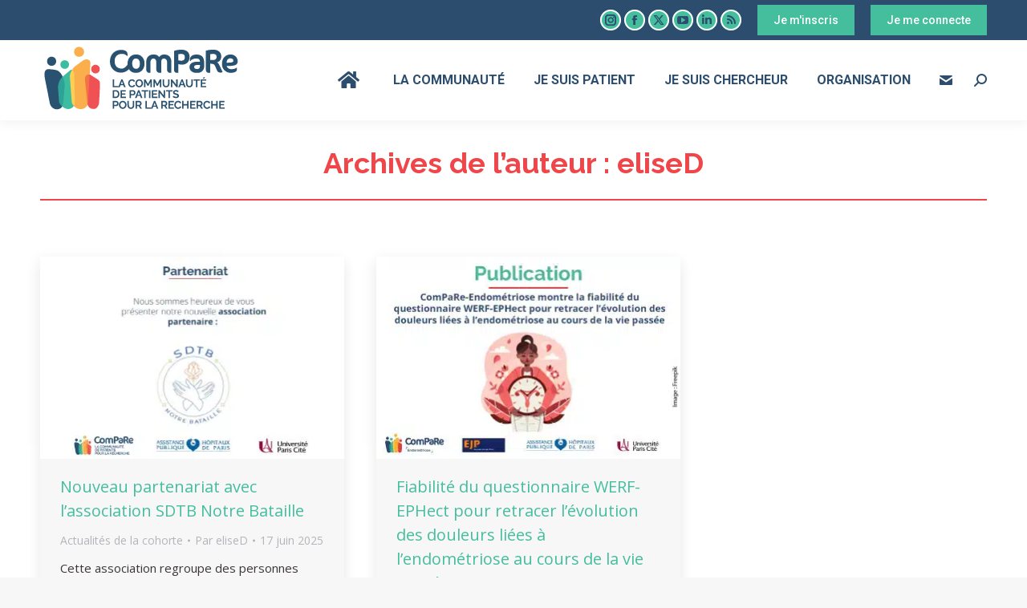

--- FILE ---
content_type: text/html; charset=UTF-8
request_url: https://compare.aphp.fr/author/elised/
body_size: 39387
content:
<!DOCTYPE html>
<!--[if !(IE 6) | !(IE 7) | !(IE 8)  ]><!-->
<html lang="fr-FR" class="no-js">
<!--<![endif]-->
<head>
	<meta charset="UTF-8" />
				<meta name="viewport" content="width=device-width, initial-scale=1, maximum-scale=1, user-scalable=0"/>
			<meta name="theme-color" content="#2c4d6e"/>	<link rel="profile" href="https://gmpg.org/xfn/11" />
	<meta name='robots' content='index, follow, max-image-preview:large, max-snippet:-1, max-video-preview:-1' />

	<!-- This site is optimized with the Yoast SEO plugin v26.6 - https://yoast.com/wordpress/plugins/seo/ -->
	<title>eliseD, auteur/autrice sur ComPaRe - Communauté de Patients pour la Recherche</title><style id="rocket-critical-css">.screen-reader-text{border:0;clip:rect(1px,1px,1px,1px);-webkit-clip-path:inset(50%);clip-path:inset(50%);height:1px;margin:-1px;overflow:hidden;padding:0;position:absolute;width:1px;word-wrap:normal!important}:root{--font-size-lg:20px;--font-size-sm:12px}.vc_row:before,.vc_row:after{content:" ";display:table}.vc_row:after{clear:both}@media (min-width:778px) and (max-width:991px){.vc_hidden-sm{display:none!important}}@media (min-width:992px) and (max-width:1199px){.vc_hidden-md{display:none!important}}@media (min-width:1200px){.vc_hidden-lg{display:none!important}}.vc_column_container{width:100%}.vc_row{margin-left:-25px;margin-right:-25px}.vc_col-sm-2,.vc_col-sm-8,.vc_col-sm-12{position:relative;min-height:1px;padding-left:25px;padding-right:25px;-webkit-box-sizing:border-box;-moz-box-sizing:border-box;box-sizing:border-box}@media (min-width:778px){.vc_col-sm-2,.vc_col-sm-8,.vc_col-sm-12{float:left}.vc_col-sm-12{width:100%}.vc_col-sm-8{width:66.66666667%}.vc_col-sm-2{width:16.66666667%}}.wpb_text_column p:last-child,.wpb_text_column *:last-child,#content .wpb_text_column p:last-child,#content .wpb_text_column *:last-child{margin-bottom:0}.wpb_content_element{margin-bottom:0px}.vc_column-inner::before,.vc_column-inner::after{content:" ";display:table}.vc_column-inner::after{clear:both}.vc_column_container{padding-left:0;padding-right:0}.vc_column_container>.vc_column-inner{box-sizing:border-box;padding-left:25px;padding-right:25px;width:100%}.vc_col-has-fill>.vc_column-inner{padding-top:0px}.vc_btn3-container{display:block;margin-bottom:0px;max-width:100%}.vc_general.vc_btn3{display:inline-block;margin-bottom:0;text-align:center;vertical-align:middle;background-image:none;background-color:transparent;color:#5472D2;border:1px solid transparent;box-sizing:border-box;word-wrap:break-word;text-decoration:none;position:relative;top:0;line-height:normal;-webkit-box-shadow:none;-moz-box-shadow:none;box-shadow:none;font-size:14px;padding-top:14px;padding-bottom:14px;padding-left:20px;padding-right:20px}.vc_btn3.vc_btn3-style-modern{background-image:-webkit-linear-gradient(top,rgba(255,255,255,0.2) 0%,rgba(255,255,255,0.01) 100%);background-image:-o-linear-gradient(top,rgba(255,255,255,0.2) 0%,rgba(255,255,255,0.01) 100%);background-image:linear-gradient(to bottom,rgba(255,255,255,0.2) 0%,rgba(255,255,255,0.01) 100%);background-repeat:repeat-x;filter:progid:DXImageTransform.Microsoft.gradient(startColorstr='#33ffffff', endColorstr='#03ffffff', GradientType=0)}.vc_btn3.vc_btn3-shape-rounded{border-radius:5px}.vc_btn3.vc_btn3-size-lg{font-size:16px;padding-top:18px;padding-bottom:18px;padding-left:25px;padding-right:25px}.vc_btn3.vc_btn3-color-danger{color:#FFFFFF;background-color:#FF675B}.vc_btn3.vc_btn3-color-danger.vc_btn3-style-modern{color:#FFFFFF;border-color:#FF675B;background-color:#FF675B}.vc_btn3-container.vc_btn3-center{text-align:center}.bandeauUne{color:#fff;font-size:1.2em}article,header{display:block}canvas{display:inline-block}*{padding:0;margin:0}html{font-size:100%;-webkit-text-size-adjust:100%;-ms-text-size-adjust:100%}strong{font-weight:700}ul{list-style:none}img{border:0;-ms-interpolation-mode:bicubic}form{margin:0}button,input{font-size:100%;margin:0;vertical-align:baseline}button,input{line-height:normal}button,input[type=submit]{-webkit-appearance:button}button::-moz-focus-inner,input::-moz-focus-inner{border:0;padding:0}.owl-carousel{display:none;width:100%;position:relative;z-index:1}.owl-carousel .owl-stage{position:relative;-ms-touch-action:pan-Y;touch-action:manipulation;-moz-backface-visibility:hidden}.owl-carousel .owl-stage:after{content:".";display:block;clear:both;visibility:hidden;line-height:0;height:0}.owl-carousel .owl-stage-outer{position:relative;overflow:hidden;-webkit-transform:translate3d(0,0,0)}.owl-carousel .dt-owl-item{-webkit-backface-visibility:hidden;-moz-backface-visibility:hidden;-ms-backface-visibility:hidden;-webkit-transform:translate3d(0,0,0);-moz-transform:translate3d(0,0,0);-ms-transform:translate3d(0,0,0)}.owl-carousel .dt-owl-item{position:relative;min-height:1px;float:left;-webkit-backface-visibility:hidden;-webkit-touch-callout:none}.owl-carousel .owl-dots.disabled{display:none}.owl-carousel.owl-loaded{display:block;display:grid}.owl-carousel.owl-drag .dt-owl-item{-ms-touch-action:pan-y;touch-action:pan-y}.pswp{display:none;position:absolute;width:100%;height:100%;left:0;top:0;-ms-touch-action:none;touch-action:none;z-index:9500;-webkit-text-size-adjust:100%;-webkit-backface-visibility:hidden;outline:0}.pswp::after,.pswp::before{content:' ';display:table}.pswp *{-webkit-box-sizing:border-box;box-sizing:border-box}.pswp__bg{position:absolute;left:0;top:0;width:100%;height:100%;background:#000;opacity:0;-webkit-transform:translateZ(0);transform:translateZ(0);-webkit-backface-visibility:hidden;will-change:opacity}.pswp__scroll-wrap{position:absolute;left:0;top:0;width:100%;height:100%;overflow:hidden}.pswp__container{-ms-touch-action:none;touch-action:none;position:absolute;left:0;right:0;top:0;bottom:0;-webkit-backface-visibility:hidden}.pswp__container{-webkit-touch-callout:none}.pswp__item{position:absolute;left:0;right:0;top:0;bottom:0;overflow:hidden}.pswp__caption .pswp__caption__center{text-align:center}.pswp button.pswp__button{height:43px;background:0 0!important;font-family:icomoon-the7-font;font-size:16px;line-height:1;text-rendering:auto;-webkit-font-smoothing:antialiased;color:#fff;opacity:.5}.pswp button.pswp__button--close{font-size:21px}.pswp__button--close:before{content:"\eb00"}.pswp__button--share:before{content:"\ea04"}.pswp .pswp__button--arrow--left:before,.pswp .pswp__button--arrow--right:before{top:0}.pswp .pswp__button--arrow--left:before{content:"\f052"!important;background:0 0!important}.pswp .pswp__button--arrow--right:before{content:"\f053"!important;background:0 0!important}.pswp .pswp__share-tooltip{border-radius:0}.pswp__share-tooltip:before{content:'';display:block;width:0;height:0;position:absolute;top:-12px;right:15px;border:6px solid transparent;border-bottom-color:#FFF}.pswp__button{position:relative;background:0 0;overflow:visible;-webkit-appearance:none;display:block;border:0;padding:0;margin:0;float:right;opacity:.75;-webkit-box-shadow:none;box-shadow:none}.pswp__button::-moz-focus-inner{padding:0;border:0}.pswp__button,.pswp__button--arrow--left:before,.pswp__button--arrow--right:before{width:44px;height:44px}.pswp__button--fs{display:none}.pswp__button--zoom{display:none}.pswp__button--arrow--left,.pswp__button--arrow--right{background:0 0;top:50%;margin-top:-50px;width:70px;height:100px;position:absolute}.pswp__button--arrow--left{left:0}.pswp__button--arrow--right{right:0}.pswp__button--arrow--left:before,.pswp__button--arrow--right:before{content:'';top:35px;background-color:rgba(0,0,0,.3);height:30px;width:32px;position:absolute}.pswp__button--arrow--left:before{left:6px}.pswp__button--arrow--right:before{left:0;right:6px}.pswp__share-modal{display:block;background:rgba(0,0,0,.5);width:100%;height:100%;top:0;left:0;padding:10px;position:absolute;z-index:1600;opacity:0;-webkit-backface-visibility:hidden;will-change:opacity}.pswp__share-modal--hidden{display:none}.pswp__share-tooltip{min-width:150px;z-index:1620;position:absolute;background:#FFF;top:56px;border-radius:2px;display:block;width:auto;right:44px;-webkit-box-shadow:0 2px 5px rgba(0,0,0,.25);box-shadow:0 2px 5px rgba(0,0,0,.25);-webkit-transform:translateY(6px);-ms-transform:translateY(6px);transform:translateY(6px);-webkit-backface-visibility:hidden;will-change:transform}.pswp__counter{position:absolute;left:0;top:0;height:44px;font-size:13px;line-height:44px;color:#FFF;opacity:.75;padding:0 10px}.pswp__caption{position:absolute;left:0;bottom:0;width:100%;min-height:44px}.pswp__caption__center{text-align:left;max-width:420px;margin:0 auto;font-size:13px;padding:10px;line-height:20px;color:#CCC}.pswp__preloader{width:44px;height:44px;position:absolute;top:0;left:50%;margin-left:-22px;opacity:0;will-change:opacity;direction:ltr}.pswp__preloader__icn{width:20px;height:20px;margin:12px}@media screen and (max-width:1024px){.pswp__preloader{position:relative;left:auto;top:auto;margin:0;float:right}}.pswp__ui{-webkit-font-smoothing:auto;visibility:visible;opacity:1;z-index:1550}.pswp__top-bar{position:absolute;left:0;top:0;height:44px;width:100%}.pswp__caption,.pswp__top-bar{-webkit-backface-visibility:hidden;will-change:opacity}.pswp__caption,.pswp__top-bar{background-color:rgba(0,0,0,.5)}.pswp__ui--hidden .pswp__button--arrow--left,.pswp__ui--hidden .pswp__button--arrow--right,.pswp__ui--hidden .pswp__caption,.pswp__ui--hidden .pswp__top-bar{opacity:.001}.page-inner{-ms-grid-column:1;-ms-grid-row:2;grid-area:page-inner}#main-slideshow,.photo-scroller{-ms-grid-column:1;-ms-grid-row:2;grid-area:slider}.masthead{-ms-grid-column:1;-ms-grid-row:1;grid-area:header}.side-header-v-stroke.masthead,.side-header.masthead{-ms-grid-column:1;grid-area:header-side}.checkout-page-title{grid-area:checkout;-ms-grid-column:1;-ms-grid-row:4}.page-title{-ms-grid-column:1;-ms-grid-row:3;grid-area:title}.fancy-header{-ms-grid-column:1;-ms-grid-row:3;grid-area:fancyheader}.elementor-location-header{grid-area:elementor-header}#main{-ms-grid-column:1;-ms-grid-row:5;grid-area:main}.footer{-ms-grid-column:1;-ms-grid-row:6;grid-area:footer}.responsive-off .sidebar{grid-area:sidebar;-ms-grid-row:1}.responsive-off .content{grid-area:content;-ms-grid-row:1}.content,.wf-wrap,.wpb_row{box-sizing:border-box}.wf-wrap{max-width:100%;padding:0 44px;margin:0 auto}#main-slideshow{position:relative;z-index:1;clear:both;overflow:hidden}.dt-posts-preload.iso-preloader .dt-posts-preload-activity:before{border-color:#fff transparent transparent;border-right-color:#fff!important}.iso-preloader .dt-posts-preload-activity:after{display:none}.iso-preloader .dt-posts-preload-activity:before{position:absolute;top:50%;left:50%;margin:-15px 0 0 -15px;width:50px;height:50px;border-radius:40px;box-sizing:border-box;background-color:transparent;border:2px solid;animation:dt-spin 1s infinite linear .2s}@keyframes dt-spin{0%{opacity:1}100%{opacity:1;transform:rotate(360deg)}}.post{position:relative}.post:after,.post:before{content:"";display:table;clear:both}.dt-posts-preload .dt-posts-preload-activity{position:fixed;display:block;z-index:2000;top:50%;left:50%;margin:-25px 0 0 -25px;width:50px;height:50px;border-radius:50%}.dt-posts-preload .dt-posts-preload-activity:before{width:32px;height:32px;margin:-16px 0 0 -16px;border:3px solid #fff;border-right-color:transparent!important;border-left-color:transparent!important;animation:dt-posts-loader-rotation 1s linear infinite;content:''}@keyframes dt-posts-loader-rotation{0%{transform:rotate(0)}100%{transform:rotate(359deg)}}.share-buttons .soc-font-icon{display:none}:not(.show-on-hover).single-share-box .share-buttons a .social-text{display:none}.sidebar-none .content{width:100%}body{overflow-x:hidden}p{margin-bottom:10px}a{text-decoration:underline}.post img{max-width:100%;height:auto}.assistive-text{position:absolute!important;clip:rect(1px,1px,1px,1px)}#page{position:relative;overflow:hidden}.main-gradient{display:none}#main{padding:50px 0}.full-width-wrap{position:relative;display:block;opacity:0}.content .vc_row.full-width-wrap>.wpb_column,.full-width-wrap>.wpb_column,.full-width-wrap>.wpb_column>.vc_column-inner{padding-left:0;padding-right:0}.screen-reader-text{clip:rect(1px,1px,1px,1px);height:1px;overflow:hidden;position:absolute!important;width:1px}#page .skip-link{background-color:#f1f1f1;box-shadow:0 0 1px 1px rgba(0,0,0,.2);color:#21759b;display:block;font-size:14px;font-weight:700;left:-9999em;outline:0;padding:15px 23px 14px;text-decoration:none;text-transform:none;top:-9999em}input[type=text]{-webkit-appearance:none;-moz-appearance:none;-ms-appearance:none;appearance:none;outline:0}input[type=submit]{position:relative;display:inline-block;text-decoration:none;white-space:nowrap}.btn-shadow input[type=submit]:not([name=update_cart]):after{position:absolute;display:block;top:0;left:0;width:100%;height:100%;content:"";border-radius:inherit}.soc-ico{overflow:hidden}.soc-ico a{position:relative;display:-ms-inline-flexbox;display:-ms-inline-flex;display:inline-flex;-ms-align-items:center;-ms-flex-align:center;align-items:center;-ms-flex-pack:center;-ms-justify-content:center;justify-content:center;margin:2px;width:26px;height:26px;line-height:26px;text-align:center;border-radius:50%;box-sizing:border-box;text-decoration:none}.soc-ico a .soc-font-icon{position:relative;z-index:1;font-size:16px}.soc-ico a:after,.soc-ico a:before{position:absolute;top:0;left:0;width:26px;height:26px;content:"";border-radius:inherit}.soc-ico a:before{opacity:1}.soc-ico a:after{opacity:0}.soc-ico a{text-decoration:none}.post-thumbnail-rollover{position:relative;display:block;line-height:0;overflow:hidden}.post-thumbnail-rollover:after{position:absolute;top:0;left:0;width:100%;height:100%;content:"";opacity:0}.post-thumbnail:not(.overlay-placeholder)>.post-thumbnail-rollover img{width:100%}.owl-carousel{box-sizing:border-box}.owl-carousel .post{display:-ms-flexbox;display:-ms-flex;display:flex;-ms-flex-flow:column wrap;flex-flow:column wrap}.owl-carousel article.post{width:100%}.owl-carousel .owl-dots{position:absolute}.classic-layout-list[data-auto-height=false] .owl-stage{display:-ms-flexbox;display:-ms-flex;display:flex}.classic-layout-list[data-auto-height=false] .owl-stage .dt-owl-item{display:-ms-flexbox;display:-ms-flex;display:flex;flex-shrink:0}.owl-carousel .post-thumbnail-wrap{position:relative;width:100%;box-sizing:border-box;-ms-flex:0 0 auto}.owl-carousel .post-thumbnail{position:relative;display:block}.dt-text-title{grid-area:header;max-width:100%}@media all and (-ms-high-contrast:none){.popup-search-wrap{box-shadow:0 0 4px rgba(0,0,0,.2)}}.dt-text-desc{grid-area:desc;max-width:100%}.icon-with-text-shortcode .text-icon{grid-area:icon;text-decoration:none}.icon-with-text-shortcode .default-btn-shortcode{justify-self:start;grid-area:button}.masthead{position:relative;z-index:102;box-sizing:border-box}.masthead:not(.side-header){display:-ms-flexbox;-ms-flex-direction:column}.top-bar{position:relative;display:-ms-flexbox;display:-ms-flex;display:flex;margin-top:0;box-sizing:border-box}.top-bar-bg,.top-bar:after{position:absolute;bottom:0;left:0;width:100%;height:100%;content:"";box-sizing:content-box}.top-bar:after{height:1px}.top-bar-bg{padding:0 1000px;margin-left:-1000px}.top-bar>.mini-widgets{display:-ms-flexbox;display:-ms-flex;display:flex;-ms-align-items:center;-ms-flex-align:center;align-items:center;-ms-flex:1 1 auto;flex:1 1 auto;-ms-justify-content:flex-start;justify-content:flex-start;-ms-flex-pack:start;-ms-flex-flow:row wrap;flex-flow:row wrap}.top-bar .mini-widgets.right-widgets,.top-bar .mini-widgets:last-child{-ms-justify-content:flex-end;justify-content:flex-end;-ms-flex-pack:end}.top-bar *{font-size:inherit;line-height:inherit}.top-bar a{text-decoration:none}.branding{line-height:0;font-size:0}.branding>a{display:block}.branding a img,.branding img{max-width:100%;height:auto}.branding .mobile-logo{display:none}.mobile-mini-widgets{max-width:calc(100% - 45px)}.masthead .mini-widgets>*,.masthead .mobile-mini-widgets>*{display:inline-block;margin-left:10px;margin-right:10px}.dt-mobile-header .mobile-mini-widgets-in-menu>*{margin:5px 20px 5px 0}.masthead:not(.side-header) .mini-widgets>.first,.masthead:not(.side-header) .mini-widgets>:first-child,.masthead:not(.side-header) .mobile-mini-widgets>:first-child{margin-left:0}.masthead:not(.side-header) .mini-widgets>.last,.masthead:not(.side-header) .mini-widgets>:last-child,.masthead:not(.side-header) .mobile-mini-widgets>:last-child{margin-right:0}.masthead .mobile-header-bar .mobile-mini-widgets>*{margin:0 10px}.masthead .mobile-header-bar .mobile-mini-widgets>:first-child{margin-left:10px}.masthead .mobile-header-bar .mobile-mini-widgets>:last-child{margin-right:10px}#page .mini-nav select option{color:#b8bcbe!important}.masthead .mini-search{position:relative;display:inline-block;vertical-align:middle;z-index:10;max-width:100%}.popup-search .popup-search-wrap{background:#fff}.popup-search .popup-search-wrap:before{border-bottom-color:#fff}.searchform{position:relative;z-index:3;max-width:100%}.searchform .field{max-width:100%;border-style:solid;box-sizing:border-box}.popup-search-wrap{padding:10px;position:absolute;right:-10px;top:38px;visibility:hidden;-webkit-filter:drop-shadow(0 0 4px rgba(0,0,0,.2));filter:drop-shadow(0 0 4px rgba(0,0,0,.2));-webkit-backface-visibility:hidden;-webkit-transform:translate3d(0,0,0)}.popup-search-wrap:before{position:absolute;top:-7px;right:20px;width:0;height:0;border-left:5px solid transparent;border-right:5px solid transparent;border-bottom:7px solid red;content:''}.popup-search-wrap .search-icon{position:absolute;top:0;right:20px;height:100%}.mini-search input[type=text]{margin-bottom:0}.popup-search .searchform .submit{border:none;background-color:transparent;text-decoration:none}.mini-search .submit{display:-ms-flexbox;display:-ms-flex;display:flex;-ms-align-items:center;-ms-flex-align:center;align-items:center;border:none;background-color:transparent;text-decoration:none}.mini-search .search-icon{text-decoration:none;background-repeat:no-repeat;background-position:center center}.mini-search .search-icon{display:-ms-flexbox;display:-ms-flex;display:flex;-ms-align-items:center;-ms-flex-align:center;align-items:center}.popup-search .submit i{font-size:16px}.masthead .mini-search .searchsubmit{display:none}.masthead .soc-ico{display:inline-block;vertical-align:middle}.masthead .soc-ico a{line-height:22px}.menu-line{position:absolute;display:inline-block;left:0;width:22px;height:2px;content:'';transform-origin:1.5px center}.menu-line:nth-of-type(3){top:7px}.menu-line:first-of-type{top:-7px}.microwidget-btn{position:relative;max-width:100%;text-decoration:none}.masthead .mini-widgets .microwidget-btn,.masthead .mobile-mini-widgets .microwidget-btn{display:-ms-inline-flexbox;display:-ms-inline-flex;display:inline-flex;-ms-align-items:center;-ms-flex-align:center;align-items:center}.microwidget-btn>span{position:relative;z-index:1}.microwidget-btn:after,.microwidget-btn:before{position:absolute;top:0;left:0;width:100%;height:100%;content:"";border-radius:inherit;-webkit-backface-visibility:hidden}.microwidget-btn:before{opacity:1}.microwidget-btn:after{opacity:0}.dt-mobile-menu-icon{text-decoration:none}.dt-mobile-menu-icon .menu-line{z-index:2}.dt-close-mobile-menu-icon,.dt-mobile-menu-icon{position:relative}.dt-close-mobile-menu-icon:after,.dt-close-mobile-menu-icon:before,.dt-mobile-menu-icon:after,.dt-mobile-menu-icon:before{position:absolute;top:0;left:0;width:100%;height:100%;content:"";border-radius:inherit;box-sizing:border-box}.dt-close-mobile-menu-icon:after,.dt-mobile-menu-icon:after{opacity:0}.dt-close-mobile-menu-icon:before,.dt-mobile-menu-icon:before{opacity:1}.lines-button{z-index:2}.dt-mobile-menu-icon .lines-button{position:relative;margin-right:0;text-align:center}.small-mobile-menu-icon .dt-mobile-menu-icon .lines-button{height:16px;width:22px}.small-mobile-menu-icon .dt-mobile-menu-icon .menu-line{width:22px;height:2px}.menu-line:after,.menu-line:before{position:absolute;top:0;left:0;width:100%;height:100%;content:"";border-radius:inherit;box-sizing:border-box}.menu-line:after{opacity:0}.menu-line:before{opacity:1}.dt-mobile-menu-icon .menu-line{max-width:100%;position:absolute}.dt-mobile-menu-icon .menu-line:first-of-type{top:0}.dt-mobile-menu-icon .menu-line:nth-of-type(2){top:7px}.dt-mobile-menu-icon .menu-line:nth-of-type(3){top:14px}.main-nav>li{position:relative;display:-ms-flexbox;display:-ms-flex;display:flex}.main-nav>li>a{text-decoration:none}.main-nav>li>a{position:relative;display:-ms-flexbox;display:-ms-flex;display:flex;-ms-align-items:center;-ms-flex-align:center;align-items:center}.menu-text{display:block}.top-header .main-nav .menu-text:after{position:absolute;top:50%;margin-top:-4px;right:0;width:8px;height:8px}.upwards-line>li>a>span{position:relative;display:block}.upwards-line>li>a .menu-item-text:before{position:absolute;bottom:-5px;left:0;width:100%;height:2px;background:rgba(0,0,0,.1);content:'';opacity:0;transform:translateY(10px)}.top-header .upwards-line>li.act>a .menu-item-text:before{opacity:1;transform:translateY(0)}.sub-nav{position:absolute;visibility:hidden;z-index:200;top:100%;left:0;width:240px;opacity:0}.sub-nav{padding:0;box-shadow:0 0 4px rgba(0,0,0,.2);box-sizing:border-box}.sub-nav>li{position:relative;display:block;box-sizing:border-box}.sub-nav li:first-child:before{display:none}.sub-nav>li>a{position:relative;display:-ms-flexbox;display:-ms-flex;display:flex;-ms-align-items:center;-ms-flex-align:center;align-items:center;-ms-align-content:center;align-content:center;-ms-flex-line-pack:center;text-decoration:none}.sub-nav li a{box-sizing:border-box}.dt-mobile-header .sub-nav>li,.mobile-main-nav>li{display:-ms-flexbox;display:-ms-flex;display:flex;-ms-flex-flow:row wrap;flex-flow:row wrap}.dt-mobile-header .mobile-main-nav>li>.sub-nav{position:relative;display:none;top:0;left:0;width:100%;padding:0;visibility:visible;opacity:1;z-index:auto}.mobile-main-nav .sub-nav{background:0 0;box-shadow:none}.mobile-header-bar,.mobile-header-space{display:none}.dt-mobile-header{position:fixed;top:0;height:100%;min-height:100%;width:500px;max-width:100%;z-index:9602;box-sizing:border-box;background-color:grey;transform:translate3d(-100%,0,0);overflow:hidden}.right-mobile-menu .dt-mobile-header{right:0;transform:translate3d(100%,0,0)}html:not(.touchevents) .dt-mobile-header::-webkit-scrollbar{width:13px}html:not(.touchevents) .dt-mobile-header::-webkit-scrollbar-thumb{border-radius:10px;background-color:#1ebac8;border:4px solid #fff;box-sizing:border-box}.mobile-header-scrollbar-wrap{position:relative;width:100%;display:-ms-flexbox;display:-ms-flex;display:flex;-ms-flex-flow:column nowrap;flex-flow:column nowrap}.mobile-mini-widgets-in-menu,.show-on-first-switch,.show-on-second-switch{display:none}.mobile-mini-widgets-in-menu{padding:30px 0}.mobile-sticky-header-overlay{position:fixed;top:0;left:0;width:100%;height:100%;opacity:0;visibility:hidden}.mobile-main-nav{display:-ms-flexbox;display:-ms-flex;display:flex;-ms-flex-flow:column nowrap;flex-flow:column nowrap;-ms-flex:10 1 auto;flex:10 1 auto}.mobile-main-nav>li{position:relative;display:-ms-flexbox;display:-ms-flex;display:flex}.mobile-menu-show-divider .mobile-main-nav>li:before{content:"";position:absolute;top:-.5px;height:0;width:100%;max-width:100%;left:0}.mobile-menu-show-divider .mobile-main-nav>li:first-child:before{display:none}.mobile-main-nav>li>a{text-decoration:none;position:relative;display:-ms-flexbox;display:-ms-flex;display:flex;-ms-align-items:center;-ms-flex-align:center;align-items:center;padding:10px 30px 10px 0;-ms-flex-positive:1;-ms-flex-grow:1;flex-grow:1}.dt-mobile-header .next-level-button{position:relative;right:0;display:-ms-flexbox;display:-ms-flex;display:flex;-ms-align-self:center;-ms-flex-item-align:center;align-self:center;-ms-align-items:center;-ms-flex-align:center;align-items:center;-ms-flex-pack:center;-ms-justify-content:center;justify-content:center;min-width:30px}.dt-mobile-header .next-level-button:before{content:"\ef02";font-family:icomoon-the7-font;speak:none;font-weight:400;font-variant:normal;text-transform:none;font-size:16px;line-height:1;font-style:normal}.mobile-main-nav .sub-nav{margin-left:20px}#page #mobile-menu .sub-nav>li{padding:0;width:100%}#page .mobile-main-nav .sub-nav{width:100%}.mobile-main-nav .sub-nav>li>a{padding:10px 30px 10px 0;margin:0;-ms-flex-positive:1;-ms-flex-grow:1;flex-grow:1}.dt-mobile-menu-icon,.lines-button{display:-ms-inline-flexbox;display:-ms-inline-flex;display:inline-flex;-ms-align-items:center;-ms-flex-align:center;align-items:center;-ms-flex-pack:center;-ms-justify-content:center;justify-content:center}.dt-close-mobile-menu-icon{display:-ms-inline-flexbox;display:-ms-inline-flex;display:inline-flex;-ms-align-items:center;-ms-flex-align:center;align-items:center;-ms-flex-pack:center;-ms-justify-content:center;justify-content:center;position:absolute;top:0;z-index:9999;opacity:0;min-width:12px;min-height:12px}.dt-close-mobile-menu-icon .close-line-wrap{position:relative;width:22px;height:100%}.fade-medium-mobile-menu-close-icon .dt-close-mobile-menu-icon .close-line-wrap{width:20px;height:20px}.dt-close-mobile-menu-icon span{position:relative;display:block;margin:0;z-index:2}.dt-close-mobile-menu-icon .close-line{display:inline-block;transform-origin:50% 50%;width:22px;height:2px;position:absolute;left:0;content:''}.fade-medium-mobile-menu-close-icon .dt-close-mobile-menu-icon .close-line{width:20px;top:50%;margin-top:-1px}.dt-close-mobile-menu-icon .close-line:nth-child(2){display:none}.dt-close-mobile-menu-icon .close-line:after,.dt-close-mobile-menu-icon .close-line:before{position:absolute;top:0;left:0;width:100%;height:100%;content:"";border-radius:inherit;box-sizing:border-box}.dt-close-mobile-menu-icon .close-line:after{opacity:0}.dt-close-mobile-menu-icon .close-line:before{opacity:1}.dt-close-mobile-menu-icon .close-line:first-child{transform:rotate3d(0,0,1,45deg)}.dt-close-mobile-menu-icon .close-line:last-child{transform:rotate3d(0,0,1,-45deg)}.masthead .mobile-header-bar{position:relative;min-height:150px;width:100%;-ms-align-items:stretch;-ms-flex-align:stretch;align-items:stretch;-ms-align-content:stretch;align-content:stretch;-ms-justify-content:space-between;justify-content:space-between;-ms-flex-pack:justify}.mobile-header-bar>*{display:-ms-flexbox;display:-ms-flex;display:flex;-ms-align-items:center;-ms-flex-align:center;align-items:center}.mobile-header-bar .mobile-branding{line-height:0}.mobile-header-bar .mobile-branding img{max-width:100%;height:auto}#phantom{position:fixed;width:100%;left:0;top:0;box-sizing:border-box}.phantom-fade #phantom{-webkit-transform:translateZ(0)}.phantom-fade .hide-phantom#phantom{animation:fade-out-anim .8s ease 0s 1 normal both}.phantom-fade #phantom.hide-phantom{will-change:opacity}@keyframes fade-out-anim{0%{opacity:1;display:block}30%,99%{opacity:0;display:block}100%{opacity:0;display:none;z-index:1}}.ph-wrap{display:-ms-flexbox;display:-ms-flex;display:flex;-ms-align-items:center;-ms-flex-align:center;align-items:center;-ms-flex-flow:row nowrap;flex-flow:row nowrap;-ms-flex-pack:center;-ms-justify-content:center;justify-content:center;margin:0 auto}.full-height .ph-wrap{-ms-align-items:stretch;-ms-flex-align:stretch;align-items:stretch}.ph-wrap .menu-box{display:-ms-flexbox;display:-ms-flex;display:flex;-ms-flex-pack:center;-ms-justify-content:center;justify-content:center}.ph-wrap.with-logo .menu-box{-ms-flex-positive:1;-ms-flex-grow:1;flex-grow:1}.ph-wrap.with-logo .menu-box{-ms-justify-content:flex-end;justify-content:flex-end;-ms-flex-pack:end}#phantom:not(.split-header) .main-nav{-ms-flex-pack:center;-ms-justify-content:center;justify-content:center}#phantom .with-logo .main-nav{-ms-justify-content:flex-end;justify-content:flex-end;-ms-flex-pack:end}.widget-box .mini-widgets{display:-ms-flexbox;display:-ms-flex;display:flex;-ms-align-items:center;-ms-flex-align:center;align-items:center}.ph-wrap .logo-box{display:none}.ph-wrap.with-logo .logo-box{display:-ms-flexbox;display:-ms-flex;display:flex;-ms-align-items:center;-ms-flex-align:center;align-items:center;line-height:0}.ph-wrap .widget-box{display:-ms-flexbox;display:-ms-flex;display:flex;-ms-align-items:center;-ms-flex-align:center;align-items:center}.scale-img .post-thumbnail-rollover img{-webkit-backface-visibility:hidden;backface-visibility:hidden}body #load{display:block;height:100%;overflow:hidden;position:fixed;width:100%;z-index:9901}.load-wrap{width:100%;height:100%;background-position:center center;background-repeat:no-repeat;text-align:center;display:-ms-flexbox;display:-ms-flex;display:flex;-ms-align-items:center;-ms-flex-align:center;align-items:center;-ms-flex-flow:column wrap;flex-flow:column wrap;-ms-flex-pack:center;-ms-justify-content:center;justify-content:center}.layzr-bg{background-position:center center;background-repeat:no-repeat}img.is-loaded{opacity:1}.scroll-top{position:fixed;display:-ms-flexbox;display:-ms-flex;display:flex;-ms-align-items:center;-ms-flex-align:center;align-items:center;-ms-flex-pack:center;-ms-justify-content:center;justify-content:center;right:10px;bottom:10px;width:40px;height:40px;opacity:0;z-index:-1;filter:alpha(opacity=0);-ms-filter:"progid:DXImageTransform.Microsoft.Alpha(Opacity=0)";text-decoration:none;background-color:#000;background-color:rgba(0,0,0,.2)}.scroll-top:before{content:"\f0290";font-family:icomoon-the7-font;speak:none;font-style:normal;font-weight:400;font-variant:normal;text-transform:none;font-size:20px;line-height:1;color:#fff}body #load.loader-removed{opacity:0;visibility:hidden}@media all and (-ms-high-contrast:none),(-ms-high-contrast:active){.dt-owl-item>article{-ms-flex:0 0 auto;max-width:100%}}@font-face{font-family:icomoon-the7-font;src:url(https://compare.aphp.fr/wp-content/themes/dt-the7/fonts/icomoon-the7-font/icomoon-the7-font.ttf?wi57p5) format('truetype'),url(https://compare.aphp.fr/wp-content/themes/dt-the7/fonts/icomoon-the7-font/icomoon-the7-font.woff?wi57p5) format('woff');font-weight:400;font-style:normal}[class*=the7-mw-],[class^=soc-font-],[class^=the7-mw-]{font-family:icomoon-the7-font!important;speak:none;font-style:normal;font-weight:400;font-variant:normal;text-transform:none;line-height:1;-webkit-font-smoothing:antialiased;-moz-osx-font-smoothing:grayscale}[class*=the7-mw-]:before,[class^=the7-mw-]:before{font-family:inherit!important;margin:0!important}.the7-mw-icon-search-bold:before{content:"\ec051"}.facebook .soc-font-icon:before{content:"\f106"}.linkedin .soc-font-icon:before{content:"\f113"}.twitter .soc-font-icon:before{content:"\f127"}.whatsapp .soc-font-icon:before{content:"\f132"}.you-tube .soc-font-icon:before{content:"\f138"}.smile_icon_list.left li .icon_list_connector{border-width:0}.post-thumbnail:not(.overlay-placeholder)>.post-thumbnail-rollover img{width:100%}:root{--the7-accent-bg-color:#2c4d6e;--the7-accent-color:#2c4d6e;--the7-additional-logo-elements-font-family:"Open Sans", Helvetica, Arial, Verdana, sans-serif;--the7-additional-logo-elements-font-size:20px;--the7-additional-logo-elements-icon-size:0px;--the7-additional-menu-elements-color:#2c4d6e;--the7-additional-menu-elements-font-family:"Open Sans", Helvetica, Arial, Verdana, sans-serif;--the7-additional-menu-elements-font-size:13px;--the7-additional-menu-elements-icon-color:#2c4d6e;--the7-additional-menu-elements-icon-size:16px;--the7-base-border-radius:1px;--the7-base-color:#3a3536;--the7-base-font-family:"Open Sans", Helvetica, Arial, Verdana, sans-serif;--the7-base-font-size:14px;--the7-base-line-height:25px;--the7-beautiful-loading-bg:#ffffff;--the7-beautiful-spinner-color:#f04549;--the7-big-button-border-radius:1px;--the7-body-bg-attachment:fixed;--the7-body-bg-color:#f7f7f7;--the7-body-bg-image:url('https://compare.aphp.fr/wp-content/themes/dt-the7/images/backgrounds/patterns/full/gplaypattern.jpg');--the7-body-bg-position-x:left;--the7-body-bg-position-y:top;--the7-body-bg-repeat:repeat;--the7-body-bg-size:auto;--the7-border-radius-size:1px;--the7-bottom-bar-bottom-padding:10px;--the7-bottom-bar-height:60px;--the7-bottom-bar-line-size:1px;--the7-bottom-bar-menu-switch:778px;--the7-bottom-bar-switch:990px;--the7-bottom-bar-top-padding:10px;--the7-bottom-bg-color:rgba(255,255,255,0.1);--the7-bottom-bg-image:none;--the7-bottom-bg-position-x:center;--the7-bottom-bg-position-y:top;--the7-bottom-bg-repeat:repeat;--the7-bottom-color:#ffffff;--the7-bottom-content-padding:0px;--the7-bottom-input-border-width:1px;--the7-bottom-input-padding:5px;--the7-bottom-logo-bottom-padding:10px;--the7-bottom-logo-left-padding:0px;--the7-bottom-logo-right-padding:15px;--the7-bottom-logo-top-padding:10px;--the7-bottom-overlay-content-padding:40px;--the7-box-width:1340px;--the7-breadcrumbs-bg-color:rgba(255,255,255,0.2);--the7-breadcrumbs-border-color:rgba(130,36,227,0.2);--the7-breadcrumbs-border-radius:2px;--the7-breadcrumbs-border-width:0px;--the7-breadcrumbs-font-family:"Open Sans", Helvetica, Arial, Verdana, sans-serif;--the7-breadcrumbs-font-size:13px;--the7-breadcrumbs-line-height:23px;--the7-breadcrumbs-margin-bottom:0px;--the7-breadcrumbs-margin-left:0px;--the7-breadcrumbs-margin-right:0px;--the7-breadcrumbs-margin-top:8px;--the7-breadcrumbs-padding-bottom:0px;--the7-breadcrumbs-padding-left:0px;--the7-breadcrumbs-padding-right:0px;--the7-breadcrumbs-padding-top:0px;--the7-breadcrumbs-text-transform:none;--the7-btn-bg-color:#f04549;--the7-btn-border-color:#2c4d6e;--the7-btn-border-hover-color:#2c4d6e;--the7-btn-color:#ffffff;--the7-btn-hover-bg-color:#45be9d;--the7-btn-hover-color:#ffffff;--the7-btn-l-border-radius:1px;--the7-btn-l-border-width:0px;--the7-btn-l-font-family:"Open Sans", Helvetica, Arial, Verdana, sans-serif;--the7-btn-l-font-size:18px;--the7-btn-l-font-weight:800;--the7-btn-l-icon-size:18px;--the7-btn-l-padding-bottom:16px;--the7-btn-l-padding-left:24px;--the7-btn-l-padding-right:24px;--the7-btn-l-padding-top:16px;--the7-btn-l-text-transform:none;--the7-btn-m-border-radius:1px;--the7-btn-m-border-width:0px;--the7-btn-m-font-family:"Open Sans", Helvetica, Arial, Verdana, sans-serif;--the7-btn-m-font-size:14px;--the7-btn-m-icon-size:14px;--the7-btn-m-padding-bottom:12px;--the7-btn-m-padding-left:18px;--the7-btn-m-padding-right:18px;--the7-btn-m-padding-top:12px;--the7-btn-m-text-transform:none;--the7-btn-s-border-radius:1px;--the7-btn-s-border-width:0px;--the7-btn-s-font-family:"Open Sans", Helvetica, Arial, Verdana, sans-serif;--the7-btn-s-font-size:12px;--the7-btn-s-font-weight:600;--the7-btn-s-icon-size:12px;--the7-btn-s-padding-bottom:7px;--the7-btn-s-padding-left:14px;--the7-btn-s-padding-right:14px;--the7-btn-s-padding-top:8px;--the7-btn-s-text-transform:none;--the7-button-hover-bg-color:#45be9d;--the7-button-normal-bg-color:#f04549;--the7-classic-menu-bottom-margin:0px;--the7-close-menu-caption-color-hover:#2c4d6e;--the7-close-menu-caption-color:#2c4d6e;--the7-close-menu-caption-font-family:"Roboto", Helvetica, Arial, Verdana, sans-serif;--the7-close-menu-caption-font-size:16px;--the7-close-menu-caption-gap:20px;--the7-close-menu-caption-text-transform:uppercase;--the7-close-mobile-menu-caption-color-hover:#ffffff;--the7-close-mobile-menu-caption-color:#ffffff;--the7-close-mobile-menu-caption-font-family:"Roboto", Helvetica, Arial, Verdana, sans-serif;--the7-close-mobile-menu-caption-font-size:16px;--the7-close-mobile-menu-caption-gap:10px;--the7-close-mobile-menu-caption-text-transform:none;--the7-content-boxes-bg:#f7f7f7;--the7-content-width:1300px;--the7-divider-bg-color:rgba(0,0,0,0);--the7-divider-color:rgba(51,51,51,0.12);--the7-filter-border-radius:1px;--the7-filter-decoration-line-size:2px;--the7-filter-font-family:"Roboto", Helvetica, Arial, Verdana, sans-serif;--the7-filter-font-size:13px;--the7-filter-font-weight:700;--the7-filter-item-margin-bottom:0px;--the7-filter-item-margin-left:3px;--the7-filter-item-margin-right:3px;--the7-filter-item-margin-top:0px;--the7-filter-item-padding-bottom:7px;--the7-filter-item-padding-left:14px;--the7-filter-item-padding-right:14px;--the7-filter-item-padding-top:8px;--the7-filter-pointer-bg-radius:1px;--the7-filter-pointer-border-width:2px;--the7-filter-text-transform:uppercase;--the7-first-switch-header-padding-left:20px;--the7-first-switch-header-padding-right:20px;--the7-first-switch-mobile-header-height:60px;--the7-first-switch:1070px;--the7-float-menu-bg:#ffffff;--the7-float-menu-height:60px;--the7-float-menu-line-decoration-color:rgba(51,51,51,0.11);--the7-float-menu-line-decoration-size:1px;--the7-floating-header-bg-image:none;--the7-floating-header-bg-position-x:center;--the7-floating-header-bg-position-y:center;--the7-floating-header-bg-repeat:repeat;--the7-floating-header-bg-size:auto;--the7-floating-logo-bottom-padding:0px;--the7-floating-logo-left-padding:0px;--the7-floating-logo-right-padding:18px;--the7-floating-logo-top-padding:0px;--the7-floating-menu-active-last-color:#2c4d6e;--the7-floating-menu-color-active:#2c4d6e;--the7-floating-menu-color-hover:#2c4d6e;--the7-floating-menu-color:#2c4d6e;--the7-floating-menu-hover-last-color:#2c4d6e;--the7-floating-mixed-logo-bottom-padding:0px;--the7-floating-mixed-logo-left-padding:0px;--the7-floating-mixed-logo-right-padding:0px;--the7-floating-mixed-logo-top-padding:0px;--the7-floating-mobile-logo-bottom-padding:0px;--the7-floating-mobile-logo-left-padding:0px;--the7-floating-mobile-logo-right-padding:0px;--the7-floating-mobile-logo-top-padding:0px;--the7-footer-bg-color:#2c4d6e;--the7-footer-bg-image:none;--the7-footer-bg-position-x:center;--the7-footer-bg-position-y:top;--the7-footer-bg-repeat:repeat;--the7-footer-bottom-padding:25px;--the7-footer-decoration-line-size:1px;--the7-footer-left-padding:50px;--the7-footer-outline-color:rgba(129,215,66,0.96);--the7-footer-right-padding:50px;--the7-footer-switch-colums:778px;--the7-footer-switch:778px;--the7-footer-top-padding:60px;--the7-general-border-radius:1px;--the7-general-title-responsiveness:778px;--the7-h1-color:#45be9d;--the7-h1-font-family:"Open Sans", Helvetica, Arial, Verdana, sans-serif;--the7-h1-font-size-desktop:44px;--the7-h1-font-size-mobile:34px;--the7-h1-font-size-tablet:34px;--the7-h1-font-weight:800;--the7-h1-line-height-desktop:54px;--the7-h1-text-transform:none;--the7-h2-color:#45be9d;--the7-h2-font-family:"Open Sans", Helvetica, Arial, Verdana, sans-serif;--the7-h2-font-size-desktop:34px;--the7-h2-font-weight:600;--the7-h2-line-height-desktop:44px;--the7-h2-text-transform:none;--the7-h3-color:#45be9d;--the7-h3-font-family:"Open Sans", Helvetica, Arial, Verdana, sans-serif;--the7-h3-font-size-desktop:24px;--the7-h3-font-weight:300;--the7-h3-line-height-desktop:34px;--the7-h3-text-transform:none;--the7-h4-color:#45be9d;--the7-h4-font-family:"Open Sans", Helvetica, Arial, Verdana, sans-serif;--the7-h4-font-size-desktop:20px;--the7-h4-line-height-desktop:30px;--the7-h4-text-transform:none;--the7-h5-color:#45be9d;--the7-h5-font-family:"Open Sans", Helvetica, Arial, Verdana, sans-serif;--the7-h5-font-size-desktop:16px;--the7-h5-line-height-desktop:26px;--the7-h5-text-transform:none;--the7-h6-color:#45be9d;--the7-h6-font-family:"Open Sans", Helvetica, Arial, Verdana, sans-serif;--the7-h6-font-size-desktop:14px;--the7-h6-line-height-desktop:24px;--the7-h6-text-transform:none;--the7-hamburger-border-width:0px;--the7-hamburger-close-border-radius:500px;--the7-hamburger-close-border-width:0px;--the7-hamburger-mobile-close-border-radius:0px;--the7-hamburger-mobile-close-border-width:0px;--the7-header-bg-color:#ffffff;--the7-header-bg-image:none;--the7-header-bg-position-x:center;--the7-header-bg-position-y:center;--the7-header-bg-repeat:repeat;--the7-header-bg-size:auto;--the7-header-classic-menu-line-size:1px;--the7-header-decoration-size:1px;--the7-header-decoration:rgba(51,51,51,0.11);--the7-header-height:100px;--the7-header-left-padding:50px;--the7-header-mobile-left-padding:0px;--the7-header-mobile-menu-bottom-padding:30px;--the7-header-mobile-menu-left-padding:30px;--the7-header-mobile-menu-right-padding:15px;--the7-header-mobile-menu-top-padding:45px;--the7-header-mobile-right-padding:0px;--the7-header-right-padding:50px;--the7-header-side-content-width:300px;--the7-header-side-width:300px;--the7-header-slide-out-width:300px;--the7-header-switch-paddings:0px;--the7-header-transparent-bg-color:#eeee22;--the7-input-bg-color:#fdfdfd;--the7-input-border-color:rgba(51,51,51,0.12);--the7-input-border-radius:1px;--the7-input-color:#8b8d94;--the7-input-height:38px;--the7-left-content-padding:0px;--the7-left-input-border-width:1px;--the7-left-input-padding:15px;--the7-left-overlay-content-padding:40px;--the7-lg-breakpoint:1071px;--the7-lightbox-arrow-size:62px;--the7-links-color:#2c4d6e;--the7-logo-area-left-padding-bottom:0px;--the7-logo-area-left-padding-left:0px;--the7-logo-area-left-padding-right:0px;--the7-logo-area-right-padding-bottom:0px;--the7-logo-area-right-padding-left:0px;--the7-logo-area-right-padding-right:0px;--the7-main-logo-bottom-padding:0px;--the7-main-logo-left-padding:0px;--the7-main-logo-right-padding:5px;--the7-main-logo-top-padding:0px;--the7-main-menu-icon-size:14px;--the7-md-breakpoint:1071px;--the7-medium-button-border-radius:1px;--the7-mega-col-padding-bottom:20px;--the7-mega-col-padding-left:10px;--the7-mega-col-padding-right:10px;--the7-mega-col-padding-top:20px;--the7-mega-menu-desc-color:#333333;--the7-mega-menu-desc-font-family:"Open Sans", Helvetica, Arial, Verdana, sans-serif;--the7-mega-menu-desc-font-size:13px;--the7-mega-menu-title-color:#333333;--the7-mega-menu-title-font-family:"Open Sans", Helvetica, Arial, Verdana, sans-serif;--the7-mega-menu-title-font-size:16px;--the7-mega-menu-title-icon-size:16px;--the7-mega-menu-title-text-transform:none;--the7-mega-menu-widget-color:#333333;--the7-mega-menu-widget-title-color:#333333;--the7-mega-submenu-col-width:240px;--the7-mega-submenu-item-2-level-spacing:0px;--the7-mega-submenu-item-padding-bottom:10px;--the7-mega-submenu-item-padding-left:0px;--the7-mega-submenu-item-padding-right:0px;--the7-mega-submenu-item-padding-top:0px;--the7-mega-submenu-padding-bottom:0px;--the7-mega-submenu-padding-left:10px;--the7-mega-submenu-padding-right:10px;--the7-mega-submenu-padding-top:0px;--the7-megamenu-title-active-color:#2c4d6e;--the7-megamenu-title-hover-color:#2c4d6e;--the7-menu-active-color:#2c4d6e;--the7-menu-active-decor-color:rgba(44,77,110,0.15);--the7-menu-active-last-color:#2c4d6e;--the7-menu-active-line-decor-color:rgba(130,36,227,0.3);--the7-menu-area-below-padding-bottom:0px;--the7-menu-area-below-padding-left:0px;--the7-menu-area-below-padding-right:0px;--the7-menu-area-left-padding-bottom:0px;--the7-menu-area-left-padding-left:0px;--the7-menu-area-left-padding-right:0px;--the7-menu-area-right-padding-bottom:0px;--the7-menu-area-right-padding-left:30px;--the7-menu-area-right-padding-right:0px;--the7-menu-area-right-padding-top:0px;--the7-menu-area-top-line-padding-bottom:0px;--the7-menu-area-top-line-padding-left:0px;--the7-menu-area-top-line-padding-right:0px;--the7-menu-area-top-line-right-padding-bottom:0px;--the7-menu-area-top-line-right-padding-left:0px;--the7-menu-area-top-line-right-padding-right:0px;--the7-menu-caption-font-family:"Roboto", Helvetica, Arial, Verdana, sans-serif;--the7-menu-caption-font-size:16px;--the7-menu-caption-gap:10px;--the7-menu-caption-text-transform:none;--the7-menu-click-decor-bg-color:rgba(44,77,110,0);--the7-menu-color:#2c4d6e;--the7-menu-decor-border-radius:3px;--the7-menu-decor-color:#2c4d6e;--the7-menu-decoration-line-size:2px;--the7-menu-font-family:"Roboto", Helvetica, Arial, Verdana, sans-serif;--the7-menu-font-size:17px;--the7-menu-font-weight:700;--the7-menu-hover-color:#2c4d6e;--the7-menu-hover-decor-color-2:135deg, rgba(255,255,255,0.23) 30%, rgba(0,0,0,0.23) 100%;--the7-menu-hover-decor-color:rgba(255,255,255,0.23);--the7-menu-hover-last-color:#2c4d6e;--the7-menu-item-divider-width:1px;--the7-menu-item-margin-bottom:18px;--the7-menu-item-margin-left:14px;--the7-menu-item-margin-right:14px;--the7-menu-item-margin-top:18px;--the7-menu-item-padding-bottom:4px;--the7-menu-item-padding-left:4px;--the7-menu-item-padding-right:4px;--the7-menu-item-padding-top:4px;--the7-menu-line-decor-color-2:left, rgba(255,255,255,0.23) 30%, rgba(0,0,0,0.23) 100%;--the7-menu-line-decor-color:rgba(255,255,255,0.23);--the7-menu-tem-divider-color:rgba(17,17,17,0.14);--the7-menu-tem-divider-height:24px;--the7-menu-text-transform:uppercase;--the7-message-color:#ffffff;--the7-microwidget-button-2-bg:#45be9d;--the7-microwidget-button-2-border-color:#2c4d6e;--the7-microwidget-button-2-border-radius:0px;--the7-microwidget-button-2-border-width:1px;--the7-microwidget-button-2-bottom-padding:10px;--the7-microwidget-button-2-color:#ffffff;--the7-microwidget-button-2-font-family:"Roboto", Helvetica, Arial, Verdana, sans-serif;--the7-microwidget-button-2-font-size:14px;--the7-microwidget-button-2-font-weight:700;--the7-microwidget-button-2-hover-bg:#f04549;--the7-microwidget-button-2-hover-border-color:#2c4d6e;--the7-microwidget-button-2-hover-color:#ffffff;--the7-microwidget-button-2-icon-gap:5px;--the7-microwidget-button-2-icon-size:14px;--the7-microwidget-button-2-left-padding:20px;--the7-microwidget-button-2-right-padding:20px;--the7-microwidget-button-2-top-padding:10px;--the7-microwidget-button-bg:#45be9d;--the7-microwidget-button-border-color:#2c4d6e;--the7-microwidget-button-border-radius:0px;--the7-microwidget-button-border-width:1px;--the7-microwidget-button-bottom-padding:10px;--the7-microwidget-button-color:#ffffff;--the7-microwidget-button-font-family:"Roboto", Helvetica, Arial, Verdana, sans-serif;--the7-microwidget-button-font-size:14px;--the7-microwidget-button-font-weight:700;--the7-microwidget-button-hover-bg:#f04549;--the7-microwidget-button-hover-border-color:#2c4d6e;--the7-microwidget-button-hover-color:#ffffff;--the7-microwidget-button-icon-gap:5px;--the7-microwidget-button-icon-size:14px;--the7-microwidget-button-left-padding:20px;--the7-microwidget-button-right-padding:20px;--the7-microwidget-button-top-padding:10px;--the7-microwidgets-in-top-line-color:#333333;--the7-microwidgets-in-top-line-font-family:"Open Sans", Helvetica, Arial, Verdana, sans-serif;--the7-microwidgets-in-top-line-font-size:20px;--the7-microwidgets-in-top-line-icon-color:#333333;--the7-microwidgets-in-top-line-icon-size:16px;--the7-mixed-logo-bottom-padding:0px;--the7-mixed-logo-left-padding:0px;--the7-mixed-logo-right-padding:0px;--the7-mixed-logo-top-padding:0px;--the7-mobile-floating-header-bg-color:#ffffff;--the7-mobile-footer-bottom-padding:25px;--the7-mobile-footer-left-padding:20px;--the7-mobile-footer-right-padding:20px;--the7-mobile-footer-top-padding:60px;--the7-mobile-hamburger-border-width:0px;--the7-mobile-header-bg-color:#ffffff;--the7-mobile-header-decoration-color:#ffffff;--the7-mobile-header-decoration-size:1px;--the7-mobile-logo-bottom-padding:0px;--the7-mobile-logo-left-padding:0px;--the7-mobile-logo-right-padding:0px;--the7-mobile-logo-top-padding:0px;--the7-mobile-menu-active-color:#2c4d6e;--the7-mobile-menu-bg-color:#ffffff;--the7-mobile-menu-caption-font-family:"Roboto", Helvetica, Arial, Verdana, sans-serif;--the7-mobile-menu-caption-font-size:16px;--the7-mobile-menu-caption-gap:10px;--the7-mobile-menu-caption-text-transform:none;--the7-mobile-menu-color:#333333;--the7-mobile-menu-divider-color:rgba(51,51,51,0.12);--the7-mobile-menu-divider-height:1px;--the7-mobile-menu-font-family:"Roboto", Helvetica, Arial, Verdana, sans-serif;--the7-mobile-menu-font-size:16px;--the7-mobile-menu-font-weight:700;--the7-mobile-menu-hover-color:#2c4d6e;--the7-mobile-menu-microwidgets-color:#333333;--the7-mobile-menu-microwidgets-font-family:"Roboto", Helvetica, Arial, Verdana, sans-serif;--the7-mobile-menu-microwidgets-font-size:13px;--the7-mobile-menu-microwidgets-font-weight:700;--the7-mobile-menu-microwidgets-icon-color:#333333;--the7-mobile-menu-microwidgets-icon-size:16px;--the7-mobile-menu-text-transform:uppercase;--the7-mobile-menu-width:300px;--the7-mobile-microwidgets-color:#2c4d6e;--the7-mobile-microwidgets-font-family:"Open Sans", Helvetica, Arial, Verdana, sans-serif;--the7-mobile-microwidgets-font-size:13px;--the7-mobile-microwidgets-icon-color:#2c4d6e;--the7-mobile-microwidgets-icon-size:16px;--the7-mobile-overlay-bg-color:rgba(0,0,0,0.5);--the7-mobile-page-bottom-margin:70px;--the7-mobile-page-left-margin:20px;--the7-mobile-page-right-margin:20px;--the7-mobile-page-top-margin:70px;--the7-mobile-sub-menu-font-family:"Open Sans", Helvetica, Arial, Verdana, sans-serif;--the7-mobile-sub-menu-font-size:13px;--the7-mobile-sub-menu-text-transform:none;--the7-mobile-toggle-menu-bg-color:#ffffff;--the7-mobile-toggle-menu-bg-hover-color:#ffffff;--the7-mobile-toggle-menu-border-radius:0px;--the7-mobile-toggle-menu-color:#2c4d6e;--the7-mobile-toggle-menu-hover-color:#2c4d6e;--the7-mw-address-icon-size:16px;--the7-mw-clock-icon-size:16px;--the7-mw-email-icon-size:16px;--the7-mw-login-icon-size:16px;--the7-mw-phone-icon-size:16px;--the7-mw-search-bg-active-width:200px;--the7-mw-search-bg-color:#f4f4f4;--the7-mw-search-bg-height:34px;--the7-mw-search-bg-width:200px;--the7-mw-search-border-color:#e2e2e2;--the7-mw-search-border-radius:0px;--the7-mw-search-border-width:0px;--the7-mw-search-color:#aaaaaa;--the7-mw-search-font-family:"Roboto", Helvetica, Arial, Verdana, sans-serif;--the7-mw-search-font-size:14px;--the7-mw-search-icon-size:16px;--the7-mw-search-left-padding:12px;--the7-mw-search-overlay-bg:rgba(0,0,0,0.9);--the7-mw-search-right-padding:12px;--the7-mw-skype-icon-size:16px;--the7-mw-woocommerce-cart-icon-size:16px;--the7-navigation-bg-color:#000000;--the7-navigation-line-bg:#ffffff;--the7-navigation-line-decoration-color:#dd9933;--the7-navigation-line-decoration-line-size:1px;--the7-navigation-line-sticky-bg:#000000;--the7-navigation-margin:50px;--the7-outside-item-custom-margin:30px;--the7-page-bg-color:#ffffff;--the7-page-bg-image:none;--the7-page-bg-position-x:center;--the7-page-bg-position-y:top;--the7-page-bg-repeat:repeat;--the7-page-bg-size:auto;--the7-page-bottom-margin:70px;--the7-page-left-margin:50px;--the7-page-responsive-title-height:70px;--the7-page-responsive-title-line-height:34px;--the7-page-right-margin:50px;--the7-page-title-bg-color:#2c4d6e;--the7-page-title-bg-image:none;--the7-page-title-bg-position-x:center;--the7-page-title-bg-position-y:center;--the7-page-title-bg-repeat:repeat;--the7-page-title-bg-size:auto auto;--the7-page-title-border-height:1px;--the7-page-title-border-style:solid;--the7-page-title-bottom-padding:20px;--the7-page-title-breadcrumbs-color:#f04549;--the7-page-title-color:#f04549;--the7-page-title-decorative-line-height:2px;--the7-page-title-font-family:"Raleway", Helvetica, Arial, Verdana, sans-serif;--the7-page-title-font-weight:500;--the7-page-title-height:100px;--the7-page-title-line-color:#f04549;--the7-page-title-line-height:40px;--the7-page-title-line-style:solid;--the7-page-title-overlay-color:rgba(0,0,0,0.5);--the7-page-title-text-transform:none;--the7-page-title-top-padding:25px;--the7-page-top-margin:70px;--the7-project-rollover-bg-color:rgba(44,77,110,0.85);--the7-right-content-padding:0px;--the7-right-input-border-width:1px;--the7-right-input-padding:15px;--the7-right-overlay-content-padding:40px;--the7-rollover-bg-color:rgba(44,77,110,0.2);--the7-second-switch-header-padding-left:20px;--the7-second-switch-header-padding-right:20px;--the7-second-switch-mobile-header-height:60px;--the7-second-switch:1070px;--the7-secondary-text-color:#b4b5bb;--the7-side-header-h-stroke-height:80px;--the7-side-header-v-stroke-width:60px;--the7-sidebar-distace-to-content:50px;--the7-sidebar-outline-color:rgba(0,0,0,0.06);--the7-sidebar-responsiveness:990px;--the7-sidebar-width:350px;--the7-small-button-border-radius:1px;--the7-soc-ico-hover-color:#ffffff;--the7-soc-icons-bg-size:26px;--the7-soc-icons-border-radius:100px;--the7-soc-icons-border-width:2px;--the7-soc-icons-gap:4px;--the7-soc-icons-size:16px;--the7-sticky-header-overlay-bg:rgba(17,17,17,0.4);--the7-strype-1-backgrounds-bg-color:#44bb70;--the7-strype-1-bg-color:#f8f8f9;--the7-strype-1-bg-image:none;--the7-strype-1-bg-position-y:center;--the7-strype-1-bg-repeat:repeat;--the7-strype-1-bg-size:auto;--the7-strype-1-boxes-bg:#ffffff;--the7-strype-1-color:#787d85;--the7-strype-1-divider-bg-color:#dd3333;--the7-strype-1-header-color:#3b3f4a;--the7-strype-2-backgrounds-bg-color:rgba(255,255,255,0.15);--the7-strype-2-bg-color:#23262d;--the7-strype-2-bg-image:none;--the7-strype-2-bg-position-y:center;--the7-strype-2-bg-repeat:repeat;--the7-strype-2-bg-size:auto;--the7-strype-2-boxes-bg:rgba(255,255,255,0.1);--the7-strype-2-color:#8b9199;--the7-strype-2-divider-bg-color:rgba(255,255,255,0.15);--the7-strype-2-header-color:#ffffff;--the7-strype-3-backgrounds-bg-color:#252728;--the7-strype-3-bg-color:#000000;--the7-strype-3-bg-image:url('https://compare.aphp.fr/wp-content/themes/dt-the7/inc/presets/images/full/skin22.stripes-stripe-3-bg-image.jpg');--the7-strype-3-bg-position-y:center;--the7-strype-3-bg-repeat:repeat;--the7-strype-3-bg-size:auto;--the7-strype-3-boxes-bg:rgba(255,255,255,0.1);--the7-strype-3-color:#ffffff;--the7-strype-3-divider-bg-color:rgba(255,255,255,0.19);--the7-strype-3-header-color:#ffffff;--the7-sub-menu-icon-size:14px;--the7-sub-subtitle-font-family:"Roboto", Helvetica, Arial, Verdana, sans-serif;--the7-sub-subtitle-font-size:10px;--the7-submenu-active-bg:rgba(44,77,110,0.07);--the7-submenu-active-color:#2c4d6e;--the7-submenu-bg-color:#ffffff;--the7-submenu-color:#333333;--the7-submenu-font-family:"Open Sans", Helvetica, Arial, Verdana, sans-serif;--the7-submenu-font-size:13px;--the7-submenu-hover-bg:rgba(44,77,110,0.07);--the7-submenu-hover-color:#2c4d6e;--the7-submenu-item-margin-bottom:0px;--the7-submenu-item-margin-left:0px;--the7-submenu-item-margin-right:0px;--the7-submenu-item-margin-top:0px;--the7-submenu-item-padding-bottom:10px;--the7-submenu-item-padding-left:10px;--the7-submenu-item-padding-right:10px;--the7-submenu-item-padding-top:10px;--the7-submenu-padding-bottom:10px;--the7-submenu-padding-left:10px;--the7-submenu-padding-right:10px;--the7-submenu-padding-top:10px;--the7-submenu-text-transform:none;--the7-submenu-width:280px;--the7-subtitle-font-family:"Roboto", Helvetica, Arial, Verdana, sans-serif;--the7-subtitle-font-size:11px;--the7-switch-content-paddings:778px;--the7-text-big-font-size:15px;--the7-text-big-line-height:27px;--the7-text-big:15px;--the7-text-small-line-height:23px;--the7-text-small:13px;--the7-title-color:#45be9d;--the7-title-font-size:30px;--the7-title-outline-color:rgba(30,115,190,0);--the7-title-responsive-font-size:24px;--the7-toggle-menu-bg-color-hover:#ffffff;--the7-toggle-menu-bg-color:#ffffff;--the7-toggle-menu-border-radius:500px;--the7-toggle-menu-bottom-margin:0px;--the7-toggle-menu-caption-color-hover:#2c4d6e;--the7-toggle-menu-caption-color:#2c4d6e;--the7-toggle-menu-caption-padding-bottom:18px;--the7-toggle-menu-caption-padding-left:15px;--the7-toggle-menu-caption-padding-right:15px;--the7-toggle-menu-caption-padding-top:18px;--the7-toggle-menu-close-bg-color:#ffffff;--the7-toggle-menu-close-bottom-margin:30px;--the7-toggle-menu-close-color:#2c4d6e;--the7-toggle-menu-close-left-margin:30px;--the7-toggle-menu-close-padding-bottom:15px;--the7-toggle-menu-close-padding-left:15px;--the7-toggle-menu-close-padding-right:15px;--the7-toggle-menu-close-padding-top:15px;--the7-toggle-menu-close-right-margin:30px;--the7-toggle-menu-close-top-margin:30px;--the7-toggle-menu-color-hover:#2c4d6e;--the7-toggle-menu-color:#2c4d6e;--the7-toggle-menu-hover-bg-color:#ffffff;--the7-toggle-menu-hover-color:#2c4d6e;--the7-toggle-menu-left-margin:0px;--the7-toggle-menu-right-margin:0px;--the7-toggle-menu-top-margin:0px;--the7-toggle-mobile-margin-bottom:0px;--the7-toggle-mobile-margin-left:0px;--the7-toggle-mobile-margin-right:0px;--the7-toggle-mobile-margin-top:0px;--the7-toggle-mobile-menu-caption-color-hover:#2c4d6e;--the7-toggle-mobile-menu-caption-color:#2c4d6e;--the7-toggle-mobile-menu-close-bottom-margin:0px;--the7-toggle-mobile-menu-close-color:#ffffff;--the7-toggle-mobile-menu-close-hover-color:#ffffff;--the7-toggle-mobile-menu-close-left-margin:0px;--the7-toggle-mobile-menu-close-padding-bottom:5px;--the7-toggle-mobile-menu-close-padding-left:5px;--the7-toggle-mobile-menu-close-padding-right:5px;--the7-toggle-mobile-menu-close-padding-top:5px;--the7-toggle-mobile-menu-close-right-margin:0px;--the7-toggle-mobile-menu-close-top-margin:15px;--the7-toggle-mobile-padding-bottom:6px;--the7-toggle-mobile-padding-left:3px;--the7-toggle-mobile-padding-right:3px;--the7-toggle-mobile-padding-top:6px;--the7-top-bar-font-family:"Open Sans", Helvetica, Arial, Verdana, sans-serif;--the7-top-bar-font-size:13px;--the7-top-bar-height:50px;--the7-top-bar-icon-color:#ffffff;--the7-top-bar-icon-size:16px;--the7-top-bar-line-color:rgba(255,255,255,0.12);--the7-top-bar-line-size:1px;--the7-top-bar-line-style:solid;--the7-top-bar-mobile-padding-bottom:5px;--the7-top-bar-mobile-padding-left:20px;--the7-top-bar-mobile-padding-right:20px;--the7-top-bar-mobile-padding-top:5px;--the7-top-bar-padding-bottom:5px;--the7-top-bar-padding-left:50px;--the7-top-bar-padding-right:50px;--the7-top-bar-padding-top:5px;--the7-top-bar-switch-paddings:1070px;--the7-top-bar-text-transform:none;--the7-top-bar-transparent-bg-color:rgba(0,0,0,0.5);--the7-top-bg-color:#2c4d6e;--the7-top-bg-image:url('https://compare.aphp.fr/wp-content/uploads/2019/02/logo_aphp.png');--the7-top-bg-position-x:center;--the7-top-bg-position-y:center;--the7-top-bg-repeat:no-repeat;--the7-top-color:#ffffff;--the7-top-icons-bg-color-hover:#f04549;--the7-top-icons-bg-color:#45be9d;--the7-top-icons-border-color-hover:#ffffff;--the7-top-icons-border-color:#ffffff;--the7-top-input-border-width:1px;--the7-top-input-padding:5px;--the7-top-overlay-content-padding:40px;--the7-transparent-logo-bottom-padding:0px;--the7-transparent-logo-left-padding:0px;--the7-transparent-logo-right-padding:5px;--the7-transparent-logo-top-padding:0px;--the7-transparent-mixed-logo-bottom-padding:0px;--the7-transparent-mixed-logo-left-padding:0px;--the7-transparent-mixed-logo-right-padding:0px;--the7-transparent-mixed-logo-top-padding:0px;--the7-transparent-mobile-logo-bottom-padding:0px;--the7-transparent-mobile-logo-left-padding:0px;--the7-transparent-mobile-logo-right-padding:0px;--the7-transparent-mobile-logo-top-padding:0px;--the7-wc-grid-product-gap:0px;--the7-wc-grid-product-min-width:0px;--the7-widget-content-font-family:"Open Sans", Helvetica, Arial, Verdana, sans-serif;--the7-widget-content-font-size-desktop:14px;--the7-widget-content-line-height-desktop:25px;--the7-widget-content-text-transform:none;--the7-widget-footer-color:#85868c;--the7-widget-footer-header-color:#ffffff;--the7-widget-footer-padding:25px;--the7-widget-gap:15px;--the7-widget-sidebar-bg-color:rgba(232,232,232,0.72);--the7-widget-sidebar-bg-image:url('https://compare.aphp.fr/wp-content/themes/dt-the7/images/backgrounds/patterns/full/poly.png');--the7-widget-sidebar-bg-position-x:center;--the7-widget-sidebar-bg-position-y:center;--the7-widget-sidebar-bg-repeat:repeat;--the7-widget-sidebar-color:#3a3536;--the7-widget-sidebar-distace:88px;--the7-widget-sidebar-header-color:#2c4d6e;--the7-widget-title-font-family:"Open Sans", Helvetica, Arial, Verdana, sans-serif;--the7-widget-title-font-size-desktop:16px;--the7-widget-title-line-height-desktop:26px;--the7-widget-title-text-transform:none;--the7-woo-content-font-family:"Open Sans", Helvetica, Arial, Verdana, sans-serif;--the7-woo-content-font-size-desktop:15px;--the7-woo-content-line-height-desktop:27px;--the7-woo-content-text-transform:none;--the7-woo-title-font-family:"Open Sans", Helvetica, Arial, Verdana, sans-serif;--the7-woo-title-font-size-desktop:16px;--the7-woo-title-line-height-desktop:26px;--the7-woo-title-text-transform:none;--the7-wpb-mobile-screen-width:778px}.masthead:not(.side-header){max-width:100%}.masthead:not(.side-header):not(.side-header-v-stroke):not(.side-header-menu-icon){box-sizing:border-box}@media all and (-ms-high-contrast:none),(-ms-high-contrast:active){.masthead:not(.side-header):not(.mixed-header){display:-ms-flexbox;-ms-flex-direction:column;-ms-align-content:space-between;align-content:space-between;-ms-flex-pack:center;-ms-justify-content:center;justify-content:center}.masthead:not(.side-header):not(.mixed-header) .top-bar,.masthead:not(.side-header):not(.mixed-header) .header-bar,.masthead:not(.side-header):not(.mixed-header) .ph-wrap{width:100%}.masthead .header-bar{box-sizing:border-box}}.masthead:not(.side-header) .header-bar{position:relative;display:-ms-flexbox;display:-ms-flex;display:flex;-ms-align-items:stretch;-ms-flex-align:stretch;align-items:stretch;-ms-align-content:stretch;align-content:stretch;-ms-flex-line-pack:stretch;-ms-flex-pack:space-between;-ms-justify-content:space-between;justify-content:space-between;-ms-flex-pack:justify}.masthead:not(.side-header) .main-nav{display:-ms-flexbox;display:-ms-flex;display:flex;-ms-flex-flow:row wrap;flex-flow:row wrap;-ms-align-items:center;-ms-flex-align:center;align-items:center}.masthead:not(.side-header).full-height .main-nav{-ms-align-items:stretch;-ms-flex-align:stretch;align-items:stretch;-ms-align-content:stretch;align-content:stretch}.masthead:not(.side-header).full-height .header-bar .main-nav>li>a,.masthead:not(.side-header) .header-bar .main-nav>li>a{display:flex;display:-ms-flexbox;display:-ms-flex;-ms-align-content:center;align-content:center;-ms-flex-line-pack:stretch}.masthead:not(.side-header).full-height .main-nav>li>a{-ms-flex-positive:1;-ms-flex-grow:1;flex-grow:1;-ms-flex-pack:center;-ms-justify-content:center;justify-content:center}.inline-header .header-bar{-ms-flex-flow:row nowrap;flex-flow:row nowrap}.inline-header .branding,.inline-header .header-bar>.mini-widgets{display:-ms-flexbox;display:-ms-flex;display:flex;-ms-align-items:center;-ms-flex-align:center;align-items:center}.inline-header.right .main-nav{-ms-flex-positive:1;-ms-flex-grow:1;flex-grow:1}.inline-header.right .main-nav{-ms-flex-pack:flex-end;-ms-justify-content:flex-end;justify-content:flex-end;-ms-flex-pack:end}:root{--the7-base-border-radius:1px;--the7-accent-color:#2c4d6e;--the7-title-color:#45be9d;--the7-links-color:#2c4d6e;--the7-filter-pointer-border-width:2px;--the7-filter-pointer-bg-radius:1px;--the7-general-border-radius:1px;--the7-text-big-line-height:27px;--the7-text-big-font-size:15px;--the7-button-normal-bg-color:#f04549;--the7-button-hover-bg-color:#45be9d;--the7-big-button-border-radius:1px;--the7-medium-button-border-radius:1px;--the7-small-button-border-radius:1px}.shadow-element-decoration .shadow-decoration{box-shadow:0 6px 18px rgba(0,0,0,0.1)}html,body,body.page{font:normal 15px / 27px "Open Sans",Helvetica,Arial,Verdana,sans-serif;word-spacing:normal;color:#3a3536}#main .wf-wrap{padding:0 50px 0 50px}.masthead:not(.side-header):not(.side-header-menu-icon) .header-bar{max-width:calc(1300px - 50px - 50px);margin:0 auto}a{color:#2c4d6e}#main>.wf-wrap{width:1300px}#main{padding:70px 0 70px 0}#main>.wf-wrap{padding:0 50px 0 50px}body{background:#f7f7f7 url(https://compare.aphp.fr/wp-content/themes/dt-the7/images/backgrounds/patterns/full/gplaypattern.jpg) repeat fixed left top;background-size:auto}#page{background:#ffffff none repeat center top;background-size:auto}#mobile-menu{border-radius:1px}.top-bar-bg{background:#2c4d6e url(https://compare.aphp.fr/wp-content/uploads/2019/02/logo_aphp.png) no-repeat center center}.top-bar{min-height:50px;padding:5px 50px 5px 50px}.masthead:not(.side-header):not(.side-header-menu-icon) .top-bar{max-width:calc(1300px);margin:0 auto}.top-bar,.top-bar a:not(.wpml-ls-link):not(.wpml-ls-item-toggle){color:#ffffff}.masthead .top-bar .soc-ico a,.masthead .top-bar .soc-ico{line-height:19px}.branding>a{padding:0px 5px 0px 0px}.mini-search input.field{font:14px / 18px "Roboto",Helvetica,Arial,Verdana,sans-serif;min-height:34px;height:auto;line-height:34px;width:200px;border-width:0px;border-color:#e2e2e2;border-radius:0px;background:#f4f4f4;padding:0 12px 0 12px}.mini-search .searchform:not(.search-icon-disabled) input.field{padding-right:12px}.mini-search .search-icon i{color:#aaaaaa}.searchform input::-moz-placeholder{color:#aaaaaa!important;opacity:1}.searchform input[type=text]{color:#aaaaaa}.mini-search .search-icon{right:12px}.mini-search .search-icon i{font-size:16px}.popup-search .search-icon{right:22px}.popup-search .submit i{font-size:16px;color:#2c4d6e}.mobile-header-bar .mobile-mini-widgets .popup-search .submit i{font-size:16px;color:#2c4d6e}.masthead .popup-search .popup-search-wrap{top:calc(100% + 10px)}.masthead .mini-search input[type="text"]::-moz-placeholder{color:#333333}.mini-search .submit{font:normal 13px / 17px "Open Sans",Helvetica,Arial,Verdana,sans-serif;color:#2c4d6e}.mobile-header-bar .mobile-mini-widgets .mini-search .submit{font:13px / 17px "Open Sans",Helvetica,Arial,Verdana,sans-serif;color:#2c4d6e}.mini-search .search-icon{color:#aaaaaa}.masthead .mini-widgets .soc-ico a,.dt-mobile-header .soc-ico a{width:26px;height:26px;margin:0 2px;line-height:26px;border-radius:100px}.masthead .mini-widgets .soc-ico a:before,.masthead .mini-widgets .soc-ico a:after,.dt-mobile-header .soc-ico a:before,.dt-mobile-header .soc-ico a:after{width:26px;height:26px}.masthead .mini-widgets .soc-ico a:first-child,.dt-mobile-header .soc-ico a:first-child{margin-left:0}.masthead .mini-widgets .soc-ico a:last-child,.dt-mobile-header .soc-ico a:last-child{margin-right:0}.masthead .soc-ico .soc-font-icon,.dt-mobile-header .soc-ico .soc-font-icon{font-size:16px;line-height:26px}.masthead .soc-ico.border-on a:before,.dt-mobile-header .soc-ico.border-on a:before{box-shadow:inset 0px 0px 0px 2px #ffffff}.masthead .soc-ico.custom-bg a:before,.dt-mobile-header .soc-ico.custom-bg a:before{background-color:#45be9d}.masthead .soc-ico.hover-custom-bg a:after,.masthead .soc-ico.hover-custom-bg a:after,.dt-mobile-header .soc-ico.hover-custom-bg a:after,.dt-mobile-header .soc-ico.hover-custom-bg a:after{background-color:#f04549;background-image:none}.masthead .mini-widgets .soc-ico a:not(:hover) .soc-font-icon,.dt-mobile-header .soc-ico a:not(:hover) .soc-font-icon{color:#2c4d6e}.header-elements-button-1{font:700 14px / 18px "Roboto",Helvetica,Arial,Verdana,sans-serif;padding:10px 20px 10px 20px;border-radius:0px}.header-elements-button-1:not(:hover) span{color:#ffffff}.header-elements-button-1.microwidget-btn-bg-on:before{background:#45be9d;background:-webkit-linear-gradient();background:linear-gradient()}.header-elements-button-1.microwidget-btn-hover-bg-on:after{background:#f04549;background:-webkit-linear-gradient();background:linear-gradient()}.header-elements-button-2{font:700 14px / 18px "Roboto",Helvetica,Arial,Verdana,sans-serif;padding:10px 20px 10px 20px;border-radius:0px}.header-elements-button-2:not(:hover) span{color:#ffffff}.header-elements-button-2.microwidget-btn-bg-on:before{background:#45be9d;background:-webkit-linear-gradient();background:linear-gradient()}.header-elements-button-2.microwidget-btn-hover-bg-on:after{background:#f04549;background:-webkit-linear-gradient();background:linear-gradient()}.main-nav>li>a{margin:18px 14px 18px 14px;padding:4px 4px 4px 4px}.top-header .outside-item-remove-margin.main-nav>li:first-child>a{margin-left:0}.top-header .outside-item-remove-margin.main-nav>li:last-child>a{margin-right:0}.main-nav>li>a .menu-text{font:normal 700 17px / 21px "Roboto",Helvetica,Arial,Verdana,sans-serif;text-transform:uppercase}.main-nav>li:not(.wpml-ls-item)>a .menu-text{color:#2c4d6e}#phantom .main-nav>li:not(.wpml-ls-item)>a .menu-text{color:#2c4d6e}.main-nav>li:not(.wpml-ls-item)>a{color:#2c4d6e}#phantom .main-nav>li:not(.wpml-ls-item)>a{color:#2c4d6e}.main-nav>li.act:not(.wpml-ls-item)>a{color:#2c4d6e}#phantom .main-nav>li.act:not(.wpml-ls-item)>a{color:#2c4d6e}.main-nav>li.act:not(.wpml-ls-item)>a .menu-text{color:#2c4d6e}#phantom .main-nav>li.act:not(.wpml-ls-item)>a .menu-text{color:#2c4d6e}.upwards-line>li>a .menu-item-text:before{bottom:-6px;height:2px;background-color:#2c4d6e;background:#2c4d6e;background:-webkit-linear-gradient();background:linear-gradient()}li:not(.dt-mega-menu) .sub-nav{width:280px}.sub-nav{background-color:#ffffff;padding:10px 10px 10px 10px}.main-nav .sub-nav>li>a .menu-text{font:13px / 17px "Open Sans",Helvetica,Arial,Verdana,sans-serif;text-transform:none}.main-nav .sub-nav>li:not(.wpml-ls-item)>a .menu-text{color:#333333}.main-nav .sub-nav>li:not(.wpml-ls-item)>a{color:#333333}.main-nav .sub-nav>li>a{margin:0px 0px 0px 0px;padding:10px 10px 10px 10px}.mobile-sticky-header-overlay{background-color:rgba(0,0,0,0.5)}.dt-mobile-header{background-color:#ffffff;width:300px}.dt-mobile-header .mobile-header-scrollbar-wrap{width:calc(300px - 13px);padding:45px 15px 30px 30px;box-sizing:border-box}html:not(.touchevents) .dt-mobile-header::-webkit-scrollbar-thumb{background:rgba(51,51,51,0.2);border-color:#ffffff}html:not(.touchevents) .dt-mobile-header::-webkit-scrollbar-track{background-color:#ffffff}.masthead:not(.side-header):not(.side-header-menu-icon) .mobile-header-bar{margin:0 auto;box-sizing:border-box}.dt-mobile-menu-icon{padding:6px 3px 6px 3px}.dt-mobile-menu-icon:not(.floating-btn){margin:0px 0px 0px 0px;border-radius:0px}.dt-mobile-menu-icon:not(.floating-btn) .menu-line:before{background-color:#2c4d6e;background:#2c4d6e!important}.dt-mobile-menu-icon:not(.floating-btn) .menu-line:after{background-color:#2c4d6e;background:#2c4d6e!important}.right-mobile-menu-close-icon .dt-close-mobile-menu-icon{right:0}.mobile-branding>a{padding:0px 0px 0px 0px}.mobile-main-nav>li>a{padding:10.4px 25px 10.4px 0}.mobile-menu-show-divider .mobile-main-nav>li>a{padding:15.2px 25px 15.2px 0}.dt-mobile-header .next-level-button{padding:10.4px 0;top:0;line-height:20px}.mobile-menu-show-divider.dt-mobile-header .next-level-button{padding:15.2px 0}.dt-mobile-header .next-level-button:before{line-height:20px}.mobile-main-nav>li>.sub-nav:last-child{margin-bottom:16px}.mobile-main-nav li>a .menu-text{font:700 16px / 20px "Roboto",Helvetica,Arial,Verdana,sans-serif;color:#333333;text-transform:uppercase}.mobile-main-nav li>a{color:#333333}.mobile-main-nav li.act>a{color:#2c4d6e}.mobile-main-nav li.act>a .menu-text{color:#2c4d6e}.mobile-main-nav>li.has-children>a:after,.mobile-main-nav .next-level-button{color:rgba(51,51,51,0.17)}.mobile-menu-show-divider .mobile-main-nav>li:before{border-bottom:1px solid rgba(51,51,51,0.12)}.mobile-main-nav .sub-nav>li>a,#page .mobile-main-nav .sub-nav li{padding:5.2px 0px 5.2px 0}.dt-mobile-header .mobile-main-nav li .sub-nav>li>a .menu-text{font:13px / 17px "Open Sans",Helvetica,Arial,Verdana,sans-serif;color:#333333;text-transform:none}.mobile-main-nav .sub-nav li>a .menu-text{font-size:9px;line-height:13px}.mobile-main-nav>li.has-children>a{max-width:calc(100% - 55px)}.dt-close-mobile-menu-icon{padding:5px 5px 5px 5px;margin:15px 0px 0px 0px;border-radius:0px}.mobile-hamburger-close-bg-enable .dt-close-mobile-menu-icon:before{background-color:#2c4d6e}.mobile-hamburger-close-bg-hover-enable .dt-close-mobile-menu-icon:after{background-color:#2c4d6e}.dt-close-mobile-menu-icon span:after{background-color:#2c4d6e;background:#ffffff!important}.dt-close-mobile-menu-icon span:before{background-color:#2c4d6e;background:#ffffff!important}#phantom .ph-wrap{min-height:60px}#phantom .logo-box{padding:0px 18px 0px 0px}#phantom{background:#ffffff none repeat center center;background-size:auto}.phantom-shadow-decoration #phantom{box-shadow:0 0 15px 1px rgba(0,0,0,0.07)}.phantom-shadow-decoration #phantom{box-shadow:0 0 15px 1px rgba(0,0,0,0.07);border-bottom:none}.masthead:not(.side-header):not(.side-header-v-stroke):not(.side-header-menu-icon) .header-bar,.ph-wrap{padding:0 50px 0 50px}.ph-wrap{max-width:calc(1300px - 50px - 50px)}.masthead:not(.mixed-header){background:#ffffff none repeat center center;background-size:auto}.masthead.shadow-decoration:not(.side-header-menu-icon):not(#phantom):not(.masthead-mobile-header){box-shadow:0 0 15px 1px rgba(0,0,0,0.07)}.dt-posts-preload .dt-posts-preload-activity{background-color:rgba(44,77,110,0.9)}.content-bg-on.classic-layout-list article{background-color:#f7f7f7}.shadow-element-decoration .content-bg-on.classic-layout-list article{box-shadow:0 6px 18px rgba(0,0,0,0.1)}.btn-shadow input[type="submit"]:not([name="update_cart"]){box-shadow:0 1px 6px rgba(0,0,0,0.12)}input[type="submit"]:not([name="update_cart"]){color:#ffffff;background-color:#f04549;background:#f04549;background:-webkit-linear-gradient();background:linear-gradient()}input::-webkit-input-placeholder{color:rgba(139,141,148,0.5)}input:-moz-placeholder{color:rgba(139,141,148,0.5)}input[type="text"]{color:#8b8d94;border-top-width:1px;border-right-width:1px;border-bottom-width:1px;border-left-width:1px;padding:5px 15px 5px 15px;border-color:rgba(51,51,51,0.12);background-color:#fdfdfd;border-radius:1px}input[type="text"]{height:38px}input[type="submit"]:not([name="update_cart"]):not(.woocommerce-widget-layered-nav-dropdown__submit){font:normal 14px / 16px "Open Sans",Helvetica,Arial,Verdana,sans-serif;text-transform:none;border-radius:var(--the7-medium-button-border-radius);padding:12px 18px 12px 18px;min-height:38px;line-height:38px;padding-top:0;padding-bottom:0}.scroll-top{border-radius:1px}input[type="text"]{font:normal 14px / 25px "Open Sans",Helvetica,Arial,Verdana,sans-serif;font-size:14px}.layzr-bg{background-image:url('data:image/svg+xml,%3Csvg xmlns="http://www.w3.org/2000/svg" width="38" height="38" viewBox="0 0 38 38" stroke="rgba(58,53,54,0.25)"%3E%3Cg fill="none" fill-rule="evenodd"%3E%3Cg transform="translate(1 1)" stroke-width="2"%3E%3Ccircle stroke-opacity=".55" cx="18" cy="18" r="18"/%3E%3Cpath d="M36 18c0-9.94-8.06-18-18-18"%3E%3CanimateTransform attributeName="transform" type="rotate" from="0 18 18" to="360 18 18" dur="1s" repeatCount="indefinite"/%3E%3C/path%3E%3C/g%3E%3C/g%3E%3C/svg%3E')}.layzr-bg:not(.layzr-bg-transparent){background-color:rgba(58,53,54,0.05)}.pswp button.pswp__button--arrow--left,.pswp button.pswp__button--arrow--right,.pswp .pswp__button--arrow--left:before,.pswp .pswp__button--arrow--right:before{font-size:62px;line-height:62px;min-height:62px}.masthead:not(.side-header):not(.mixed-header) .header-bar{min-height:100px}.inline-header .header-bar>.mini-widgets,.inline-header .widget-box .mini-widgets{padding:0px 0px 0px 30px}@media screen and (min-width:1071px){#page{display:-ms-grid;display:grid;-ms-grid-rows:auto;grid-template-rows:auto;-ms-grid-columns:100%;grid-template-columns:100%;grid-template-areas:"header" "slider" "title" "fancyheader" "elementor-header" "checkout" "main" "footer"}.dt-mobile-header,.dt-mobile-menu-icon,.mobile-header-space,.masthead .mobile-header-bar{display:none}.masthead:not(.side-header):not(.side-header-v-stroke):not(.side-header-menu-icon) .header-bar,.ph-wrap{padding-right:50px;padding-left:50px}.ph-wrap{max-width:calc(1300px - 50px - 50px)}.phantom-fade .masthead{top:0!important}.masthead .mobile-mini-widgets .show-on-first-switch,.masthead .mobile-mini-widgets .show-on-second-switch{display:none}}@media screen and (max-width:0px){.masthead:not(.side-header):not(.side-header-v-stroke):not(.side-header-menu-icon) .header-bar,.ph-wrap{padding-right:0px;padding-left:0px}}@media screen and (max-width:1070px){.top-bar{padding:5px 20px 5px 20px}}@media screen and (max-width:1070px){#page{display:-ms-grid;display:grid;-ms-grid-rows:auto;grid-template-rows:auto;-ms-grid-columns:100%;grid-template-columns:100%;grid-template-areas:"header" "slider" "title" "fancyheader" "elementor-header" "checkout" "main" "footer"}.masthead{grid-area:header}.side-header.masthead,.side-header-v-stroke.masthead{grid-area:header;-ms-grid-column:1}.masthead:not(.side-header) .mobile-header-bar{padding:0 20px 0 20px;box-sizing:border-box}.mobile-header-space{grid-area:header}.masthead .main-nav,.masthead:not(.side-header) .main-nav,#phantom,.masthead:not(.side-header) .header-bar{display:none}.dt-mobile-header{display:block}body:not(.transparent) .masthead:not(.side-header){background-color:#ffffff}.sticky-mobile-header:not(.transparent):not(.hidden-header) .mobile-header-space{display:block}.masthead .mobile-header-bar{display:-ms-flexbox;display:-ms-flex;display:flex}.dt-mobile-menu-icon{display:-ms-inline-flexbox;display:-ms-inline-flex;display:inline-flex;-ms-align-items:center;-ms-flex-align:center;align-items:center}.masthead .mobile-header-bar{min-height:60px}.top-bar .soc-ico a{float:none;display:inline-block;vertical-align:middle}.mobile-branding img.mobile-logo,.show-device-logo .branding img,.show-device-logo .mobile-branding img,.sticky-mobile-logo-first-switch,.sticky-mobile-logo-second-switch{display:none}.show-device-logo .branding img.mobile-logo,.show-device-logo .mobile-branding img.mobile-logo{display:block;max-width:100%;height:auto}.mobile-header-bar .mobile-mini-widgets{-ms-flex:1 1 0%;flex:1 1 0%;-ms-flex-flow:row wrap;flex-flow:row wrap}.first-switch-logo-left.first-switch-menu-right .mobile-header-bar{-ms-flex-pack:flex-start;-ms-justify-content:flex-start;justify-content:flex-start;-ms-flex-pack:start}.first-switch-logo-left.first-switch-menu-right .mobile-header-bar .mobile-branding{-ms-flex-pack:flex-start;-ms-justify-content:flex-start;justify-content:flex-start;-ms-flex-pack:start;-ms-flex-order:0;order:0}.first-switch-logo-left.first-switch-menu-right .mobile-header-bar .mobile-mini-widgets{-ms-flex-order:1;order:1;-ms-flex-pack:flex-end;-ms-justify-content:flex-end;justify-content:flex-end;-ms-flex-pack:end}.first-switch-logo-left.first-switch-menu-right .mobile-header-bar .mobile-navigation{-ms-flex-order:2;order:2}.mobile-mini-widgets-in-menu{display:-ms-flexbox!important;display:-ms-flex!important;display:flex!important;-ms-flex-flow:row wrap;flex-flow:row wrap;-ms-align-items:center;-ms-flex-align:center;align-items:center}.sticky-mobile-header .masthead{height:auto;width:100%}.sticky-mobile-header:not(.floating-navigation-below-slider) .masthead{top:0}}@media screen and (min-width:1071px) and (max-width:1070px){.masthead .mobile-mini-widgets .show-on-second-switch{display:none}.masthead .top-bar .mini-widgets>*{display:none}.mobile-mini-widgets .near-logo-first-switch{display:-ms-inline-flexbox;display:-ms-inline-flex;display:inline-flex}.first-switch-logo-left.first-switch-menu-right .mobile-header-bar .mobile-navigation{margin-left:10px}.masthead .in-menu-first-switch{display:none}.dt-mobile-header .hide-on-first-switch{display:none}.mobile-mini-widgets-in-menu .in-menu-second-switch,.masthead.widgets .show-on-second-switch,.masthead .show-on-second-switch{display:none}.mobile-mini-widgets-in-menu .in-menu-first-switch:not(.hide-on-first-switch){display:-ms-inline-flexbox;display:-ms-inline-flex;display:inline-flex}}@media screen and (max-width:1070px){.sticky-mobile-header .masthead{height:auto;width:100%}.masthead .top-bar .mini-widgets>*{margin:0 10px!important}.sticky-mobile-header:not(.transparent):not(.hidden-header) .mobile-header-space{display:block}.masthead .mobile-header-bar{min-height:60px}.masthead .mobile-header-bar .mobile-mini-widgets>*,.masthead .mobile-mini-widgets .in-menu-second-switch{display:none}.masthead .mobile-header-bar .mobile-mini-widgets>*.microwidget-btn,.masthead .mobile-mini-widgets .in-menu-second-switch.microwidget-btn{display:none}.masthead .top-bar .mini-widgets>*,.masthead .top-bar .right-widgets{display:none}.masthead .top-bar .mini-widgets>*.microwidget-btn{display:none}.masthead .top-bar .left-widgets{-ms-flex-pack:center;-ms-justify-content:center;justify-content:center}.hide-on-second-switch{display:none!important}.show-on-second-switch{display:-ms-flexbox!important;display:-ms-flex!important;display:flex!important;-ms-align-items:center;-ms-flex-align:center;align-items:center}.masthead .mobile-mini-widgets .near-logo-second-switch.show-on-second-switch{display:-ms-inline-flexbox;display:-ms-inline-flex;display:inline-flex}.second-switch-logo-left.second-switch-menu-right .mobile-header-bar{-ms-flex-pack:flex-start;-ms-justify-content:flex-start;justify-content:flex-start;-ms-flex-pack:start}.second-switch-logo-left.second-switch-menu-right .mobile-header-bar .mobile-branding{-ms-flex-pack:flex-start;-ms-justify-content:flex-start;justify-content:flex-start;-ms-flex-pack:start;-ms-flex-order:0;order:0}.second-switch-logo-left.second-switch-menu-right .mobile-header-bar .mobile-mini-widgets{-ms-flex-order:1;order:1}.second-switch-logo-left.second-switch-menu-right .mobile-header-bar .mobile-navigation{-ms-flex-order:2;order:2}.second-switch-logo-left.second-switch-menu-right .mobile-header-bar .mobile-navigation{margin-left:10px}.show-mobile-logo .branding img,.show-device-logo .branding img.mobile-logo,.show-mobile-logo.show-device-logo .branding img,.show-mobile-logo .mobile-branding img,.show-device-logo .mobile-branding img.mobile-logo,.show-mobile-logo.show-device-logo .mobile-branding img{display:none}.show-mobile-logo .branding img.mobile-logo,.show-mobile-logo.show-device-logo .branding img.mobile-logo,.show-device-logo .branding img,.show-mobile-logo .mobile-branding img.mobile-logo,.show-mobile-logo.show-device-logo .mobile-branding img.mobile-logo,.show-device-logo .mobile-branding img{display:inline-block;max-width:100%;height:auto}}@media screen and (max-width:778px){#main{padding:70px 0 70px 0}#main>.wf-wrap{padding:0 20px 0 20px}}@media screen and (min-width:990px){#main>.wf-wrap{position:relative}.sidebar,.sidebar-space{grid-area:sidebar;-ms-grid-row:1}.content{grid-area:content;-ms-grid-row:1}}@media screen and (max-width:1070px){.masthead:not(.side-header) .mobile-header-bar{padding:0 20px 0 20px;box-sizing:border-box}.first-switch-logo-left.first-switch-menu-right:not(.second-switch-menu-left) .mobile-header-bar .mobile-navigation{margin-left:10px}.second-switch-logo-left.second-switch-menu-right .mobile-header-bar .mobile-navigation{margin-left:10px}.second-switch-logo-left.second-switch-menu-right .mobile-header-bar .mobile-mini-widgets{-ms-flex-pack:flex-end;-ms-justify-content:flex-end;justify-content:flex-end;-ms-flex-pack:end}}@media screen and (max-width:450px){.mobile-header-bar,.masthead .popup-search .submit{position:relative}.masthead .popup-search,.masthead .searchform{position:static}#page .masthead .popup-search .popup-search-wrap{max-width:280px;left:50%!important;transform:translate3d(-50%,0,0)}.masthead .popup-search .popup-search-wrap{top:100%}}@media only screen and (min-device-width:768px) and (max-device-width:1024px){body:after{content:'tablet';display:none}}@media screen and (max-width:760px),screen and (max-height:300px){body:after{content:'phone';display:none}}.shadow-element-decoration .shadow-decoration{-webkit-box-shadow:0 6px 18px rgba(0,0,0,0.1);box-shadow:0 6px 18px rgba(0,0,0,0.1)}body #load{display:none!important}#phantom .logo-box img{max-height:45px;width:auto}.smile_icon_list_wrap *{-webkit-box-sizing:border-box;-moz-box-sizing:border-box;box-sizing:border-box}.vc_row,.wpb_column,.wpb_row{position:relative}.smile_icon_list li .icon_list_connector{height:100%;position:absolute;top:.5em;z-index:1}.smile_icon_list li:last-child .icon_list_connector{display:none}.smile_icon_list.left li .icon_list_connector{left:.5em;border-right-width:1px;border-right-style:dashed}rs-module-wrap{visibility:hidden}rs-module-wrap,rs-module-wrap *{box-sizing:border-box}rs-module-wrap{position:relative;z-index:1;width:100%;display:block}rs-fw-forcer{display:block;width:100%}rs-module{position:relative;overflow:hidden;display:block}rs-sbg{display:block}rs-sbg-px,rs-sbg-wrap{position:absolute;top:0px;left:0px;z-index:0;width:100%;height:100%;display:block}a.rs-layer,a.rs-layer:-webkit-any-link{text-decoration:none}rs-module a{box-shadow:none}rs-module img{max-width:none!important;margin:0px;padding:0px;border:none}rs-slides,rs-slide,rs-slide:before{position:absolute;text-indent:0em;top:0px;left:0px}rs-slide,rs-slide:before{display:block;visibility:hidden}rs-module .rs-layer{opacity:0;position:relative;visibility:hidden;white-space:nowrap;display:block;-webkit-font-smoothing:antialiased!important;-moz-osx-font-smoothing:grayscale;z-index:1;font-display:swap}rs-module rs-mask-wrap .rs-layer,rs-module rs-mask-wrap *:last-child{margin-bottom:0}.rs-layer:not(.rs-wtbindex),.rs-layer *:not(.rs-wtbindex){outline:none!important}rs-layer-wrap,rs-loop-wrap,rs-mask-wrap{display:block}rs-layer-wrap,rs-mask-wrap{transform-style:flat}@-moz-document url-prefix(){rs-layer-wrap,rs-mask-wrap{perspective:none}}rs-mask-wrap{overflow:hidden}rs-fullwidth-wrap{position:relative;width:100%;height:auto;display:block;overflow:visible;max-width:none!important}.rs-layer img{vertical-align:top}rs-progress{visibility:hidden;position:absolute;z-index:200;width:100%;height:100%}rs-progress-bar{display:block;z-index:20;box-sizing:border-box;background-clip:content-box;position:absolute;vertical-align:top;line-height:0px;width:100%;height:100%}.rs-layer img{background:transparent;-ms-filter:"progid:DXImageTransform.Microsoft.gradient(startColorstr=#00FFFFFF,endColorstr=#00FFFFFF)";filter:progid:DXImageTransform.Microsoft.gradient(startColorstr=#00FFFFFF,endColorstr=#00FFFFFF)}rs-loader{top:50%;left:50%;z-index:10000;position:absolute}rs-loader.spinner0{width:40px;height:40px;background-color:#fff;background-image:url(https://compare.aphp.fr/wp-content/plugins/revslider/public/assets/assets/loader.gif);background-repeat:no-repeat;background-position:center center;box-shadow:0px 0px 20px 0px rgba(0,0,0,0.15);margin-top:-20px;margin-left:-20px;animation:tp-rotateplane 1.2s infinite ease-in-out;border-radius:3px}@keyframes tp-rotateplane{0%{transform:perspective(120px) rotateX(0deg) rotateY(0deg)}50%{transform:perspective(120px) rotateX(-180.1deg) rotateY(0deg)}100%{transform:perspective(120px) rotateX(-180deg) rotateY(-179.9deg)}}rs-sbg canvas{overflow:hidden;z-index:5;-webkit-backface-visibility:hidden;backface-visibility:hidden}</style><link rel="preload" href="https://compare.aphp.fr/wp-content/cache/min/1/08aed769d1054af7f0eaba2d62286155.css" as="style" onload="this.onload=null;this.rel='stylesheet'" data-minify="1" />
	<link rel="canonical" href="https://compare.aphp.fr/author/elised/" />
	<link rel="next" href="https://compare.aphp.fr/author/elised/page/2/" />
	<meta property="og:locale" content="fr_FR" />
	<meta property="og:type" content="profile" />
	<meta property="og:title" content="eliseD, auteur/autrice sur ComPaRe - Communauté de Patients pour la Recherche" />
	<meta property="og:url" content="https://compare.aphp.fr/author/elised/" />
	<meta property="og:site_name" content="ComPaRe - Communauté de Patients pour la Recherche" />
	<meta property="og:image" content="https://secure.gravatar.com/avatar/b15525706c3278462a69792ba393fecf?s=500&d=mm&r=g" />
	<meta name="twitter:card" content="summary_large_image" />
	<script type="application/ld+json" class="yoast-schema-graph">{"@context":"https://schema.org","@graph":[{"@type":"ProfilePage","@id":"https://compare.aphp.fr/author/elised/","url":"https://compare.aphp.fr/author/elised/","name":"eliseD, auteur/autrice sur ComPaRe - Communauté de Patients pour la Recherche","isPartOf":{"@id":"https://compare.aphp.fr/#website"},"primaryImageOfPage":{"@id":"https://compare.aphp.fr/author/elised/#primaryimage"},"image":{"@id":"https://compare.aphp.fr/author/elised/#primaryimage"},"thumbnailUrl":"https://compare.aphp.fr/wp-content/uploads/2025/07/sdtb.jpg","breadcrumb":{"@id":"https://compare.aphp.fr/author/elised/#breadcrumb"},"inLanguage":"fr-FR","potentialAction":[{"@type":"ReadAction","target":["https://compare.aphp.fr/author/elised/"]}]},{"@type":"ImageObject","inLanguage":"fr-FR","@id":"https://compare.aphp.fr/author/elised/#primaryimage","url":"https://compare.aphp.fr/wp-content/uploads/2025/07/sdtb.jpg","contentUrl":"https://compare.aphp.fr/wp-content/uploads/2025/07/sdtb.jpg","width":380,"height":253,"caption":"annonce partenariat"},{"@type":"BreadcrumbList","@id":"https://compare.aphp.fr/author/elised/#breadcrumb","itemListElement":[{"@type":"ListItem","position":1,"name":"Accueil","item":"https://compare.aphp.fr/"},{"@type":"ListItem","position":2,"name":"Archives pour eliseD"}]},{"@type":"WebSite","@id":"https://compare.aphp.fr/#website","url":"https://compare.aphp.fr/","name":"ComPaRe - Communauté de Patients pour la Recherche","description":"Accélérez la recherche sur les maladies chroniques","publisher":{"@id":"https://compare.aphp.fr/#organization"},"potentialAction":[{"@type":"SearchAction","target":{"@type":"EntryPoint","urlTemplate":"https://compare.aphp.fr/?s={search_term_string}"},"query-input":{"@type":"PropertyValueSpecification","valueRequired":true,"valueName":"search_term_string"}}],"inLanguage":"fr-FR"},{"@type":"Organization","@id":"https://compare.aphp.fr/#organization","name":"ComPaRe - La communauté de patients pour la recherche","url":"https://compare.aphp.fr/","logo":{"@type":"ImageObject","inLanguage":"fr-FR","@id":"https://compare.aphp.fr/#/schema/logo/image/","url":"https://compare.aphp.fr/wp-content/uploads/2019/02/LogoNouveauComPaRe_transparent-HD.png","contentUrl":"https://compare.aphp.fr/wp-content/uploads/2019/02/LogoNouveauComPaRe_transparent-HD.png","width":556,"height":191,"caption":"ComPaRe - La communauté de patients pour la recherche"},"image":{"@id":"https://compare.aphp.fr/#/schema/logo/image/"}},{"@type":"Person","@id":"https://compare.aphp.fr/#/schema/person/2a4a08540a048d8b3eeb0ba9f176f167","name":"eliseD","mainEntityOfPage":{"@id":"https://compare.aphp.fr/author/elised/"}}]}</script>
	<!-- / Yoast SEO plugin. -->


<link rel='dns-prefetch' href='//use.fontawesome.com' />
<link rel='dns-prefetch' href='//fonts.googleapis.com' />
<link rel="alternate" type="application/rss+xml" title="ComPaRe - Communauté de Patients pour la Recherche &raquo; Flux" href="https://compare.aphp.fr/feed/" />
<link rel="alternate" type="application/rss+xml" title="ComPaRe - Communauté de Patients pour la Recherche &raquo; Flux des commentaires" href="https://compare.aphp.fr/comments/feed/" />
<link rel="alternate" type="application/rss+xml" title="ComPaRe - Communauté de Patients pour la Recherche &raquo; Flux des articles écrits par eliseD" href="https://compare.aphp.fr/author/elised/feed/" />
<style id='wp-img-auto-sizes-contain-inline-css'>
img:is([sizes=auto i],[sizes^="auto," i]){contain-intrinsic-size:3000px 1500px}
/*# sourceURL=wp-img-auto-sizes-contain-inline-css */
</style>
<style id='wp-emoji-styles-inline-css'>

	img.wp-smiley, img.emoji {
		display: inline !important;
		border: none !important;
		box-shadow: none !important;
		height: 1em !important;
		width: 1em !important;
		margin: 0 0.07em !important;
		vertical-align: -0.1em !important;
		background: none !important;
		padding: 0 !important;
	}
/*# sourceURL=wp-emoji-styles-inline-css */
</style>

<style id='global-styles-inline-css'>
:root{--wp--preset--aspect-ratio--square: 1;--wp--preset--aspect-ratio--4-3: 4/3;--wp--preset--aspect-ratio--3-4: 3/4;--wp--preset--aspect-ratio--3-2: 3/2;--wp--preset--aspect-ratio--2-3: 2/3;--wp--preset--aspect-ratio--16-9: 16/9;--wp--preset--aspect-ratio--9-16: 9/16;--wp--preset--color--black: #000000;--wp--preset--color--cyan-bluish-gray: #abb8c3;--wp--preset--color--white: #FFF;--wp--preset--color--pale-pink: #f78da7;--wp--preset--color--vivid-red: #cf2e2e;--wp--preset--color--luminous-vivid-orange: #ff6900;--wp--preset--color--luminous-vivid-amber: #fcb900;--wp--preset--color--light-green-cyan: #7bdcb5;--wp--preset--color--vivid-green-cyan: #00d084;--wp--preset--color--pale-cyan-blue: #8ed1fc;--wp--preset--color--vivid-cyan-blue: #0693e3;--wp--preset--color--vivid-purple: #9b51e0;--wp--preset--color--accent: #2c4d6e;--wp--preset--color--dark-gray: #111;--wp--preset--color--light-gray: #767676;--wp--preset--gradient--vivid-cyan-blue-to-vivid-purple: linear-gradient(135deg,rgb(6,147,227) 0%,rgb(155,81,224) 100%);--wp--preset--gradient--light-green-cyan-to-vivid-green-cyan: linear-gradient(135deg,rgb(122,220,180) 0%,rgb(0,208,130) 100%);--wp--preset--gradient--luminous-vivid-amber-to-luminous-vivid-orange: linear-gradient(135deg,rgb(252,185,0) 0%,rgb(255,105,0) 100%);--wp--preset--gradient--luminous-vivid-orange-to-vivid-red: linear-gradient(135deg,rgb(255,105,0) 0%,rgb(207,46,46) 100%);--wp--preset--gradient--very-light-gray-to-cyan-bluish-gray: linear-gradient(135deg,rgb(238,238,238) 0%,rgb(169,184,195) 100%);--wp--preset--gradient--cool-to-warm-spectrum: linear-gradient(135deg,rgb(74,234,220) 0%,rgb(151,120,209) 20%,rgb(207,42,186) 40%,rgb(238,44,130) 60%,rgb(251,105,98) 80%,rgb(254,248,76) 100%);--wp--preset--gradient--blush-light-purple: linear-gradient(135deg,rgb(255,206,236) 0%,rgb(152,150,240) 100%);--wp--preset--gradient--blush-bordeaux: linear-gradient(135deg,rgb(254,205,165) 0%,rgb(254,45,45) 50%,rgb(107,0,62) 100%);--wp--preset--gradient--luminous-dusk: linear-gradient(135deg,rgb(255,203,112) 0%,rgb(199,81,192) 50%,rgb(65,88,208) 100%);--wp--preset--gradient--pale-ocean: linear-gradient(135deg,rgb(255,245,203) 0%,rgb(182,227,212) 50%,rgb(51,167,181) 100%);--wp--preset--gradient--electric-grass: linear-gradient(135deg,rgb(202,248,128) 0%,rgb(113,206,126) 100%);--wp--preset--gradient--midnight: linear-gradient(135deg,rgb(2,3,129) 0%,rgb(40,116,252) 100%);--wp--preset--font-size--small: 13px;--wp--preset--font-size--medium: 20px;--wp--preset--font-size--large: 36px;--wp--preset--font-size--x-large: 42px;--wp--preset--spacing--20: 0.44rem;--wp--preset--spacing--30: 0.67rem;--wp--preset--spacing--40: 1rem;--wp--preset--spacing--50: 1.5rem;--wp--preset--spacing--60: 2.25rem;--wp--preset--spacing--70: 3.38rem;--wp--preset--spacing--80: 5.06rem;--wp--preset--shadow--natural: 6px 6px 9px rgba(0, 0, 0, 0.2);--wp--preset--shadow--deep: 12px 12px 50px rgba(0, 0, 0, 0.4);--wp--preset--shadow--sharp: 6px 6px 0px rgba(0, 0, 0, 0.2);--wp--preset--shadow--outlined: 6px 6px 0px -3px rgb(255, 255, 255), 6px 6px rgb(0, 0, 0);--wp--preset--shadow--crisp: 6px 6px 0px rgb(0, 0, 0);}:where(.is-layout-flex){gap: 0.5em;}:where(.is-layout-grid){gap: 0.5em;}body .is-layout-flex{display: flex;}.is-layout-flex{flex-wrap: wrap;align-items: center;}.is-layout-flex > :is(*, div){margin: 0;}body .is-layout-grid{display: grid;}.is-layout-grid > :is(*, div){margin: 0;}:where(.wp-block-columns.is-layout-flex){gap: 2em;}:where(.wp-block-columns.is-layout-grid){gap: 2em;}:where(.wp-block-post-template.is-layout-flex){gap: 1.25em;}:where(.wp-block-post-template.is-layout-grid){gap: 1.25em;}.has-black-color{color: var(--wp--preset--color--black) !important;}.has-cyan-bluish-gray-color{color: var(--wp--preset--color--cyan-bluish-gray) !important;}.has-white-color{color: var(--wp--preset--color--white) !important;}.has-pale-pink-color{color: var(--wp--preset--color--pale-pink) !important;}.has-vivid-red-color{color: var(--wp--preset--color--vivid-red) !important;}.has-luminous-vivid-orange-color{color: var(--wp--preset--color--luminous-vivid-orange) !important;}.has-luminous-vivid-amber-color{color: var(--wp--preset--color--luminous-vivid-amber) !important;}.has-light-green-cyan-color{color: var(--wp--preset--color--light-green-cyan) !important;}.has-vivid-green-cyan-color{color: var(--wp--preset--color--vivid-green-cyan) !important;}.has-pale-cyan-blue-color{color: var(--wp--preset--color--pale-cyan-blue) !important;}.has-vivid-cyan-blue-color{color: var(--wp--preset--color--vivid-cyan-blue) !important;}.has-vivid-purple-color{color: var(--wp--preset--color--vivid-purple) !important;}.has-black-background-color{background-color: var(--wp--preset--color--black) !important;}.has-cyan-bluish-gray-background-color{background-color: var(--wp--preset--color--cyan-bluish-gray) !important;}.has-white-background-color{background-color: var(--wp--preset--color--white) !important;}.has-pale-pink-background-color{background-color: var(--wp--preset--color--pale-pink) !important;}.has-vivid-red-background-color{background-color: var(--wp--preset--color--vivid-red) !important;}.has-luminous-vivid-orange-background-color{background-color: var(--wp--preset--color--luminous-vivid-orange) !important;}.has-luminous-vivid-amber-background-color{background-color: var(--wp--preset--color--luminous-vivid-amber) !important;}.has-light-green-cyan-background-color{background-color: var(--wp--preset--color--light-green-cyan) !important;}.has-vivid-green-cyan-background-color{background-color: var(--wp--preset--color--vivid-green-cyan) !important;}.has-pale-cyan-blue-background-color{background-color: var(--wp--preset--color--pale-cyan-blue) !important;}.has-vivid-cyan-blue-background-color{background-color: var(--wp--preset--color--vivid-cyan-blue) !important;}.has-vivid-purple-background-color{background-color: var(--wp--preset--color--vivid-purple) !important;}.has-black-border-color{border-color: var(--wp--preset--color--black) !important;}.has-cyan-bluish-gray-border-color{border-color: var(--wp--preset--color--cyan-bluish-gray) !important;}.has-white-border-color{border-color: var(--wp--preset--color--white) !important;}.has-pale-pink-border-color{border-color: var(--wp--preset--color--pale-pink) !important;}.has-vivid-red-border-color{border-color: var(--wp--preset--color--vivid-red) !important;}.has-luminous-vivid-orange-border-color{border-color: var(--wp--preset--color--luminous-vivid-orange) !important;}.has-luminous-vivid-amber-border-color{border-color: var(--wp--preset--color--luminous-vivid-amber) !important;}.has-light-green-cyan-border-color{border-color: var(--wp--preset--color--light-green-cyan) !important;}.has-vivid-green-cyan-border-color{border-color: var(--wp--preset--color--vivid-green-cyan) !important;}.has-pale-cyan-blue-border-color{border-color: var(--wp--preset--color--pale-cyan-blue) !important;}.has-vivid-cyan-blue-border-color{border-color: var(--wp--preset--color--vivid-cyan-blue) !important;}.has-vivid-purple-border-color{border-color: var(--wp--preset--color--vivid-purple) !important;}.has-vivid-cyan-blue-to-vivid-purple-gradient-background{background: var(--wp--preset--gradient--vivid-cyan-blue-to-vivid-purple) !important;}.has-light-green-cyan-to-vivid-green-cyan-gradient-background{background: var(--wp--preset--gradient--light-green-cyan-to-vivid-green-cyan) !important;}.has-luminous-vivid-amber-to-luminous-vivid-orange-gradient-background{background: var(--wp--preset--gradient--luminous-vivid-amber-to-luminous-vivid-orange) !important;}.has-luminous-vivid-orange-to-vivid-red-gradient-background{background: var(--wp--preset--gradient--luminous-vivid-orange-to-vivid-red) !important;}.has-very-light-gray-to-cyan-bluish-gray-gradient-background{background: var(--wp--preset--gradient--very-light-gray-to-cyan-bluish-gray) !important;}.has-cool-to-warm-spectrum-gradient-background{background: var(--wp--preset--gradient--cool-to-warm-spectrum) !important;}.has-blush-light-purple-gradient-background{background: var(--wp--preset--gradient--blush-light-purple) !important;}.has-blush-bordeaux-gradient-background{background: var(--wp--preset--gradient--blush-bordeaux) !important;}.has-luminous-dusk-gradient-background{background: var(--wp--preset--gradient--luminous-dusk) !important;}.has-pale-ocean-gradient-background{background: var(--wp--preset--gradient--pale-ocean) !important;}.has-electric-grass-gradient-background{background: var(--wp--preset--gradient--electric-grass) !important;}.has-midnight-gradient-background{background: var(--wp--preset--gradient--midnight) !important;}.has-small-font-size{font-size: var(--wp--preset--font-size--small) !important;}.has-medium-font-size{font-size: var(--wp--preset--font-size--medium) !important;}.has-large-font-size{font-size: var(--wp--preset--font-size--large) !important;}.has-x-large-font-size{font-size: var(--wp--preset--font-size--x-large) !important;}
/*# sourceURL=global-styles-inline-css */
</style>

<style id='classic-theme-styles-inline-css'>
/*! This file is auto-generated */
.wp-block-button__link{color:#fff;background-color:#32373c;border-radius:9999px;box-shadow:none;text-decoration:none;padding:calc(.667em + 2px) calc(1.333em + 2px);font-size:1.125em}.wp-block-file__button{background:#32373c;color:#fff;text-decoration:none}
/*# sourceURL=/wp-includes/css/classic-themes.min.css */
</style>
<style id='font-awesome-svg-styles-default-inline-css'>
.svg-inline--fa {
  display: inline-block;
  height: 1em;
  overflow: visible;
  vertical-align: -.125em;
}
/*# sourceURL=font-awesome-svg-styles-default-inline-css */
</style>

<style id='font-awesome-svg-styles-inline-css'>
   .wp-block-font-awesome-icon svg::before,
   .wp-rich-text-font-awesome-icon svg::before {content: unset;}
/*# sourceURL=font-awesome-svg-styles-inline-css */
</style>








<link rel='preload' id='font-awesome-official-css' href='https://use.fontawesome.com/releases/v5.15.4/css/all.css' as="style" onload="this.onload=null;this.rel='stylesheet'" media='all' integrity="sha384-DyZ88mC6Up2uqS4h/KRgHuoeGwBcD4Ng9SiP4dIRy0EXTlnuz47vAwmeGwVChigm" crossorigin="anonymous" />



<link rel='preload' id='dt-web-fonts-css' href='https://fonts.googleapis.com/css?family=Roboto:400,500,600,700%7COpen+Sans:400,600,700,800%7CRoboto+Condensed:400,600,700%7CRaleway:400,600,700' as="style" onload="this.onload=null;this.rel='stylesheet'" media='all' />

<style id='dt-main-inline-css'>
body #load {
  display: block;
  height: 100%;
  overflow: hidden;
  position: fixed;
  width: 100%;
  z-index: 9901;
  opacity: 1;
  visibility: visible;
  transition: all .35s ease-out;
}
.load-wrap {
  width: 100%;
  height: 100%;
  background-position: center center;
  background-repeat: no-repeat;
  text-align: center;
  display: -ms-flexbox;
  display: -ms-flex;
  display: flex;
  -ms-align-items: center;
  -ms-flex-align: center;
  align-items: center;
  -ms-flex-flow: column wrap;
  flex-flow: column wrap;
  -ms-flex-pack: center;
  -ms-justify-content: center;
  justify-content: center;
}
.load-wrap > svg {
  position: absolute;
  top: 50%;
  left: 50%;
  transform: translate(-50%,-50%);
}
#load {
  background: var(--the7-elementor-beautiful-loading-bg,#ffffff);
  --the7-beautiful-spinner-color2: var(--the7-beautiful-spinner-color,#f04549);
}

/*# sourceURL=dt-main-inline-css */
</style>









<link rel='preload' id='font-awesome-official-v4shim-css' href='https://use.fontawesome.com/releases/v5.15.4/css/v4-shims.css' as="style" onload="this.onload=null;this.rel='stylesheet'" media='all' integrity="sha384-Vq76wejb3QJM4nDatBa5rUOve+9gkegsjCebvV/9fvXlGWo4HCMR4cJZjjcF6Viv" crossorigin="anonymous" />
<style id='font-awesome-official-v4shim-inline-css'>
@font-face {
font-family: "FontAwesome";
font-display: block;
src: url("https://use.fontawesome.com/releases/v5.15.4/webfonts/fa-brands-400.eot"),
		url("https://use.fontawesome.com/releases/v5.15.4/webfonts/fa-brands-400.eot?#iefix") format("embedded-opentype"),
		url("https://use.fontawesome.com/releases/v5.15.4/webfonts/fa-brands-400.woff2") format("woff2"),
		url("https://use.fontawesome.com/releases/v5.15.4/webfonts/fa-brands-400.woff") format("woff"),
		url("https://use.fontawesome.com/releases/v5.15.4/webfonts/fa-brands-400.ttf") format("truetype"),
		url("https://use.fontawesome.com/releases/v5.15.4/webfonts/fa-brands-400.svg#fontawesome") format("svg");
}

@font-face {
font-family: "FontAwesome";
font-display: block;
src: url("https://use.fontawesome.com/releases/v5.15.4/webfonts/fa-solid-900.eot"),
		url("https://use.fontawesome.com/releases/v5.15.4/webfonts/fa-solid-900.eot?#iefix") format("embedded-opentype"),
		url("https://use.fontawesome.com/releases/v5.15.4/webfonts/fa-solid-900.woff2") format("woff2"),
		url("https://use.fontawesome.com/releases/v5.15.4/webfonts/fa-solid-900.woff") format("woff"),
		url("https://use.fontawesome.com/releases/v5.15.4/webfonts/fa-solid-900.ttf") format("truetype"),
		url("https://use.fontawesome.com/releases/v5.15.4/webfonts/fa-solid-900.svg#fontawesome") format("svg");
}

@font-face {
font-family: "FontAwesome";
font-display: block;
src: url("https://use.fontawesome.com/releases/v5.15.4/webfonts/fa-regular-400.eot"),
		url("https://use.fontawesome.com/releases/v5.15.4/webfonts/fa-regular-400.eot?#iefix") format("embedded-opentype"),
		url("https://use.fontawesome.com/releases/v5.15.4/webfonts/fa-regular-400.woff2") format("woff2"),
		url("https://use.fontawesome.com/releases/v5.15.4/webfonts/fa-regular-400.woff") format("woff"),
		url("https://use.fontawesome.com/releases/v5.15.4/webfonts/fa-regular-400.ttf") format("truetype"),
		url("https://use.fontawesome.com/releases/v5.15.4/webfonts/fa-regular-400.svg#fontawesome") format("svg");
unicode-range: U+F004-F005,U+F007,U+F017,U+F022,U+F024,U+F02E,U+F03E,U+F044,U+F057-F059,U+F06E,U+F070,U+F075,U+F07B-F07C,U+F080,U+F086,U+F089,U+F094,U+F09D,U+F0A0,U+F0A4-F0A7,U+F0C5,U+F0C7-F0C8,U+F0E0,U+F0EB,U+F0F3,U+F0F8,U+F0FE,U+F111,U+F118-F11A,U+F11C,U+F133,U+F144,U+F146,U+F14A,U+F14D-F14E,U+F150-F152,U+F15B-F15C,U+F164-F165,U+F185-F186,U+F191-F192,U+F1AD,U+F1C1-F1C9,U+F1CD,U+F1D8,U+F1E3,U+F1EA,U+F1F6,U+F1F9,U+F20A,U+F247-F249,U+F24D,U+F254-F25B,U+F25D,U+F267,U+F271-F274,U+F279,U+F28B,U+F28D,U+F2B5-F2B6,U+F2B9,U+F2BB,U+F2BD,U+F2C1-F2C2,U+F2D0,U+F2D2,U+F2DC,U+F2ED,U+F328,U+F358-F35B,U+F3A5,U+F3D1,U+F410,U+F4AD;
}
/*# sourceURL=font-awesome-official-v4shim-inline-css */
</style>
<script src="https://compare.aphp.fr/wp-content/cache/busting/1/wp-includes/js/jquery/jquery.min-3.7.1.js" id="jquery-core-js"></script>


<script id="wpdm-frontjs-js-extra">
var wpdm_url = {"home":"https://compare.aphp.fr/","site":"https://compare.aphp.fr/","ajax":"https://compare.aphp.fr/wp-admin/admin-ajax.php"};
var wpdm_js = {"spinner":"\u003Ci class=\"wpdm-icon wpdm-sun wpdm-spin\"\u003E\u003C/i\u003E","client_id":"ba2b4d82afd366c81c74fd5c7097f082"};
var wpdm_strings = {"pass_var":"Mot de passe v\u00e9rifi\u00e9\u00a0!","pass_var_q":"Veuillez cliquer sur le bouton suivant pour commencer le t\u00e9l\u00e9chargement.","start_dl":"Commencer le t\u00e9l\u00e9chargement"};
//# sourceURL=wpdm-frontjs-js-extra
</script>

<script id="dt-above-fold-js-extra">
var dtLocal = {"themeUrl":"https://compare.aphp.fr/wp-content/themes/dt-the7","passText":"Pour voir ce contenu, entrer le mots de passe:","moreButtonText":{"loading":"Chargement...","loadMore":"Charger la suite"},"postID":"9937","ajaxurl":"https://compare.aphp.fr/wp-admin/admin-ajax.php","REST":{"baseUrl":"https://compare.aphp.fr/wp-json/the7/v1","endpoints":{"sendMail":"/send-mail"}},"contactMessages":{"required":"One or more fields have an error. Please check and try again.","terms":"Please accept the privacy policy.","fillTheCaptchaError":"Please, fill the captcha."},"captchaSiteKey":"","ajaxNonce":"be539359dd","pageData":{"type":"archive","template":"archive","layout":"masonry"},"themeSettings":{"smoothScroll":"off","lazyLoading":false,"desktopHeader":{"height":100},"ToggleCaptionEnabled":"disabled","ToggleCaption":"Navigation","floatingHeader":{"showAfter":150,"showMenu":true,"height":60,"logo":{"showLogo":true,"html":"\u003Cimg class=\" preload-me\" src=\"https://compare.aphp.fr/wp-content/uploads/2022/03/Logo_compare_retina.jpg\" srcset=\"https://compare.aphp.fr/wp-content/uploads/2022/03/Logo_compare_retina.jpg 1112w, https://compare.aphp.fr/wp-content/uploads/2022/03/Logo_compare_retina.jpg 1112w\" width=\"1112\" height=\"382\"   sizes=\"1112px\" alt=\"ComPaRe - Communaut\u00e9 de Patients pour la Recherche\" /\u003E","url":"https://compare.aphp.fr/"}},"topLine":{"floatingTopLine":{"logo":{"showLogo":false,"html":""}}},"mobileHeader":{"firstSwitchPoint":1070,"secondSwitchPoint":1070,"firstSwitchPointHeight":60,"secondSwitchPointHeight":60,"mobileToggleCaptionEnabled":"disabled","mobileToggleCaption":"Menu"},"stickyMobileHeaderFirstSwitch":{"logo":{"html":"\u003Cimg class=\" preload-me\" src=\"https://compare.aphp.fr/wp-content/uploads/2019/02/LogoNouveauComPaRe_transparent-HD.png\" srcset=\"https://compare.aphp.fr/wp-content/uploads/2019/02/LogoNouveauComPaRe_transparent-HD.png 556w, https://compare.aphp.fr/wp-content/uploads/2022/03/Logo_compare_retina.jpg 1112w\" width=\"556\" height=\"191\"   sizes=\"556px\" alt=\"ComPaRe - Communaut\u00e9 de Patients pour la Recherche\" /\u003E"}},"stickyMobileHeaderSecondSwitch":{"logo":{"html":"\u003Cimg class=\" preload-me\" src=\"https://compare.aphp.fr/wp-content/uploads/2019/02/LogoNouveauComPaRe_transparent-HD.png\" srcset=\"https://compare.aphp.fr/wp-content/uploads/2019/02/LogoNouveauComPaRe_transparent-HD.png 556w, https://compare.aphp.fr/wp-content/uploads/2022/03/Logo_compare_retina.jpg 1112w\" width=\"556\" height=\"191\"   sizes=\"556px\" alt=\"ComPaRe - Communaut\u00e9 de Patients pour la Recherche\" /\u003E"}},"sidebar":{"switchPoint":990},"boxedWidth":"1340px"},"VCMobileScreenWidth":"778"};
var dtShare = {"shareButtonText":{"facebook":"Share on Facebook","twitter":"Share on X","pinterest":"Pin it","linkedin":"Share on Linkedin","whatsapp":"Share on Whatsapp"},"overlayOpacity":"85"};
//# sourceURL=dt-above-fold-js-extra
</script>

<link rel="https://api.w.org/" href="https://compare.aphp.fr/wp-json/" /><link rel="alternate" title="JSON" type="application/json" href="https://compare.aphp.fr/wp-json/wp/v2/users/1" /><link rel="EditURI" type="application/rsd+xml" title="RSD" href="https://compare.aphp.fr/xmlrpc.php?rsd" />
<meta name="generator" content="WordPress 6.9" />
<meta name="generator" content="Powered by WPBakery Page Builder - drag and drop page builder for WordPress."/>
<meta name="generator" content="Powered by Slider Revolution 6.7.20 - responsive, Mobile-Friendly Slider Plugin for WordPress with comfortable drag and drop interface." />

		<link rel="icon" href="https://compare.aphp.fr/wp-content/uploads/2019/02/favicon16_compare.png" type="image/png" sizes="16x16"/><link rel="icon" href="https://compare.aphp.fr/wp-content/uploads/2019/02/favicon32_compare.png" type="image/png" sizes="32x32"/>
<noscript><style> .wpb_animate_when_almost_visible { opacity: 1; }</style></noscript><meta name="generator" content="WordPress Download Manager 3.3.40" />
<style id='the7-custom-inline-css' type='text/css'>
#menu-menu-je-suis-patient li a:hover {color:red}
</style>
                <style>
        /* WPDM Link Template Styles */        </style>
                <style>

            :root {
                --color-primary: #4a8eff;
                --color-primary-rgb: 74, 142, 255;
                --color-primary-hover: #5998ff;
                --color-primary-active: #3281ff;
                --clr-sec: #6c757d;
                --clr-sec-rgb: 108, 117, 125;
                --clr-sec-hover: #6c757d;
                --clr-sec-active: #6c757d;
                --color-secondary: #6c757d;
                --color-secondary-rgb: 108, 117, 125;
                --color-secondary-hover: #6c757d;
                --color-secondary-active: #6c757d;
                --color-success: #018e11;
                --color-success-rgb: 1, 142, 17;
                --color-success-hover: #0aad01;
                --color-success-active: #0c8c01;
                --color-info: #2CA8FF;
                --color-info-rgb: 44, 168, 255;
                --color-info-hover: #2CA8FF;
                --color-info-active: #2CA8FF;
                --color-warning: #FFB236;
                --color-warning-rgb: 255, 178, 54;
                --color-warning-hover: #FFB236;
                --color-warning-active: #FFB236;
                --color-danger: #ff5062;
                --color-danger-rgb: 255, 80, 98;
                --color-danger-hover: #ff5062;
                --color-danger-active: #ff5062;
                --color-green: #30b570;
                --color-blue: #0073ff;
                --color-purple: #8557D3;
                --color-red: #ff5062;
                --color-muted: rgba(69, 89, 122, 0.6);
                --wpdm-font: "Sen", -apple-system, BlinkMacSystemFont, "Segoe UI", Roboto, Helvetica, Arial, sans-serif, "Apple Color Emoji", "Segoe UI Emoji", "Segoe UI Symbol";
            }

            .wpdm-download-link.btn.btn-primary {
                border-radius: 4px;
            }


        </style>
        <noscript><style id="rocket-lazyload-nojs-css">.rll-youtube-player, [data-lazy-src]{display:none !important;}</style></noscript><script>
/*! loadCSS rel=preload polyfill. [c]2017 Filament Group, Inc. MIT License */
(function(w){"use strict";if(!w.loadCSS){w.loadCSS=function(){}}
var rp=loadCSS.relpreload={};rp.support=(function(){var ret;try{ret=w.document.createElement("link").relList.supports("preload")}catch(e){ret=!1}
return function(){return ret}})();rp.bindMediaToggle=function(link){var finalMedia=link.media||"all";function enableStylesheet(){link.media=finalMedia}
if(link.addEventListener){link.addEventListener("load",enableStylesheet)}else if(link.attachEvent){link.attachEvent("onload",enableStylesheet)}
setTimeout(function(){link.rel="stylesheet";link.media="only x"});setTimeout(enableStylesheet,3000)};rp.poly=function(){if(rp.support()){return}
var links=w.document.getElementsByTagName("link");for(var i=0;i<links.length;i++){var link=links[i];if(link.rel==="preload"&&link.getAttribute("as")==="style"&&!link.getAttribute("data-loadcss")){link.setAttribute("data-loadcss",!0);rp.bindMediaToggle(link)}}};if(!rp.support()){rp.poly();var run=w.setInterval(rp.poly,500);if(w.addEventListener){w.addEventListener("load",function(){rp.poly();w.clearInterval(run)})}else if(w.attachEvent){w.attachEvent("onload",function(){rp.poly();w.clearInterval(run)})}}
if(typeof exports!=="undefined"){exports.loadCSS=loadCSS}
else{w.loadCSS=loadCSS}}(typeof global!=="undefined"?global:this))
</script>
<style id='rs-plugin-settings-inline-css'>
#rs-demo-id {}
/*# sourceURL=rs-plugin-settings-inline-css */
</style>
<script>var __uzdbm_1 = "b0f36e81-14af-44f6-ac92-c7992a48a9c1";var __uzdbm_2 = "YjY2YTU2NDktY295Yi00YTkzLWI1YzItMzhiZjIzYTJmN2U5JDMuMTM3LjIxNC4xMjk=";var __uzdbm_3 = "";var __uzdbm_4 = "false";var __uzdbm_5 = "";var __uzdbm_6 = "";var __uzdbm_7 = "";</script> <script>   (function (w, d, e, u, c, g, a, b) {     w["SSJSConnectorObj"] = w["SSJSConnectorObj"] || {       ss_cid: c,       domain_info: "auto",     };     w[g] = function (i, j) {       w["SSJSConnectorObj"][i] = j;     };     a = d.createElement(e);     a.async = true;     if (       navigator.userAgent.indexOf('MSIE') !== -1 ||       navigator.appVersion.indexOf('Trident/') > -1     ) {       u = u.replace("/advanced/", "/advanced/ie/");     }     a.src = u;     b = d.getElementsByTagName(e)[0];     b.parentNode.insertBefore(a, b);   })(     window, document, "script", "https://compare.aphp.fr/18f5227b-e27b-445a-a53f-f845fbe69b40/stormcaster.js", "coyd", "ssConf"   );   ssConf("c1", "https://compare.aphp.fr");   ssConf("c3", "c99a4269-161c-4242-a3f0-28d44fa6ce24");   ssConf("au", "compare.aphp.fr");   ssConf("cu", "validate.perfdrive.com, ssc"); </script></head>
<body id="the7-body" class="archive author author-elised author-1 wp-embed-responsive wp-theme-dt-the7 wp-child-theme-dt-the7-child the7-core-ver-2.7.12 layout-masonry description-under-image dt-responsive-on right-mobile-menu-close-icon ouside-menu-close-icon mobile-hamburger-close-bg-enable mobile-hamburger-close-bg-hover-enable  fade-medium-mobile-menu-close-icon fade-medium-menu-close-icon srcset-enabled btn-flat custom-btn-color custom-btn-hover-color shadow-element-decoration phantom-fade phantom-shadow-decoration phantom-custom-logo-on sticky-mobile-header top-header first-switch-logo-left first-switch-menu-right second-switch-logo-left second-switch-menu-right right-mobile-menu layzr-loading-on no-avatars popup-message-style the7-ver-14.0.1.1 dt-fa-compatibility wpb-js-composer js-comp-ver-7.9 vc_responsive">
<!-- The7 14.0.1.1 -->
<div id="load" class="spinner-loader">
	<div class="load-wrap"><style type="text/css">
    [class*="the7-spinner-animate-"]{
        animation: spinner-animation 1s cubic-bezier(1,1,1,1) infinite;
        x:46.5px;
        y:40px;
        width:7px;
        height:20px;
        fill:var(--the7-beautiful-spinner-color2);
        opacity: 0.2;
    }
    .the7-spinner-animate-2{
        animation-delay: 0.083s;
    }
    .the7-spinner-animate-3{
        animation-delay: 0.166s;
    }
    .the7-spinner-animate-4{
         animation-delay: 0.25s;
    }
    .the7-spinner-animate-5{
         animation-delay: 0.33s;
    }
    .the7-spinner-animate-6{
         animation-delay: 0.416s;
    }
    .the7-spinner-animate-7{
         animation-delay: 0.5s;
    }
    .the7-spinner-animate-8{
         animation-delay: 0.58s;
    }
    .the7-spinner-animate-9{
         animation-delay: 0.666s;
    }
    .the7-spinner-animate-10{
         animation-delay: 0.75s;
    }
    .the7-spinner-animate-11{
        animation-delay: 0.83s;
    }
    .the7-spinner-animate-12{
        animation-delay: 0.916s;
    }
    @keyframes spinner-animation{
        from {
            opacity: 1;
        }
        to{
            opacity: 0;
        }
    }
</style>
<svg width="75px" height="75px" xmlns="http://www.w3.org/2000/svg" viewBox="0 0 100 100" preserveAspectRatio="xMidYMid">
	<rect class="the7-spinner-animate-1" rx="5" ry="5" transform="rotate(0 50 50) translate(0 -30)"></rect>
	<rect class="the7-spinner-animate-2" rx="5" ry="5" transform="rotate(30 50 50) translate(0 -30)"></rect>
	<rect class="the7-spinner-animate-3" rx="5" ry="5" transform="rotate(60 50 50) translate(0 -30)"></rect>
	<rect class="the7-spinner-animate-4" rx="5" ry="5" transform="rotate(90 50 50) translate(0 -30)"></rect>
	<rect class="the7-spinner-animate-5" rx="5" ry="5" transform="rotate(120 50 50) translate(0 -30)"></rect>
	<rect class="the7-spinner-animate-6" rx="5" ry="5" transform="rotate(150 50 50) translate(0 -30)"></rect>
	<rect class="the7-spinner-animate-7" rx="5" ry="5" transform="rotate(180 50 50) translate(0 -30)"></rect>
	<rect class="the7-spinner-animate-8" rx="5" ry="5" transform="rotate(210 50 50) translate(0 -30)"></rect>
	<rect class="the7-spinner-animate-9" rx="5" ry="5" transform="rotate(240 50 50) translate(0 -30)"></rect>
	<rect class="the7-spinner-animate-10" rx="5" ry="5" transform="rotate(270 50 50) translate(0 -30)"></rect>
	<rect class="the7-spinner-animate-11" rx="5" ry="5" transform="rotate(300 50 50) translate(0 -30)"></rect>
	<rect class="the7-spinner-animate-12" rx="5" ry="5" transform="rotate(330 50 50) translate(0 -30)"></rect>
</svg></div>
</div>
<div id="page" >
	<a class="skip-link screen-reader-text" href="#content">Contenu en pleine largeur</a>

<div class="masthead inline-header right widgets full-height full-width shadow-decoration shadow-mobile-header-decoration small-mobile-menu-icon dt-parent-menu-clickable show-sub-menu-on-hover show-device-logo show-mobile-logo" >

	<div class="top-bar top-bar-line-hide">
	<div class="top-bar-bg" ></div>
	<div class="mini-widgets left-widgets"></div><div class="right-widgets mini-widgets"><div class="soc-ico show-on-desktop in-menu-first-switch in-menu-second-switch custom-bg custom-border border-on hover-custom-bg hover-custom-border hover-border-on"><a title="Instagram page opens in new window" href="https://www.instagram.com/patientscompare/" target="_blank" class="instagram"><span class="soc-font-icon"></span><span class="screen-reader-text">Instagram page opens in new window</span></a><a title="Facebook page opens in new window" href="https://www.facebook.com/PatientsCompare/" target="_blank" class="facebook"><span class="soc-font-icon"></span><span class="screen-reader-text">Facebook page opens in new window</span></a><a title="X page opens in new window" href="https://twitter.com/PatientsComPaRe" target="_blank" class="twitter"><span class="soc-font-icon"></span><span class="screen-reader-text">X page opens in new window</span></a><a title="YouTube page opens in new window" href="https://www.youtube.com/channel/UCD2OVd-dDIutWyx68LiUkkQ?view_as=subscriber" target="_blank" class="you-tube"><span class="soc-font-icon"></span><span class="screen-reader-text">YouTube page opens in new window</span></a><a title="LinkedIn page opens in new window" href="https://www.linkedin.com/company/18945348/admin/" target="_blank" class="linkedin"><span class="soc-font-icon"></span><span class="screen-reader-text">LinkedIn page opens in new window</span></a><a title="RSS page opens in new window" href="https://bsky.app/profile/patientscompare.bsky.social" target="_blank" class="rss"><span class="soc-font-icon"></span><span class="screen-reader-text">RSS page opens in new window</span></a></div><a href="https://moncompare.aphp.fr/compare-web/#/register" class="microwidget-btn mini-button header-elements-button-2 show-on-desktop near-logo-first-switch in-menu-second-switch microwidget-btn-bg-on microwidget-btn-hover-bg-on disable-animation-bg border-off hover-border-off btn-icon-align-right" target="_blank"><span>Je m&#039;inscris</span></a><a href="https://moncompare.aphp.fr/compare-web/#/" class="microwidget-btn mini-button header-elements-button-1 show-on-desktop near-logo-first-switch in-menu-second-switch microwidget-btn-bg-on microwidget-btn-hover-bg-on disable-animation-bg border-off hover-border-off btn-icon-align-right" target="_blank"><span>Je me connecte</span></a></div></div>

	<header class="header-bar" role="banner">

		<div class="branding">
	<div id="site-title" class="assistive-text">ComPaRe &#8211; Communauté de Patients pour la Recherche</div>
	<div id="site-description" class="assistive-text">Accélérez la recherche sur les maladies chroniques</div>
	<a class="" href="https://compare.aphp.fr/"><img class=" preload-me" src="data:image/svg+xml,%3Csvg%20xmlns='http://www.w3.org/2000/svg'%20viewBox='0%200%20250%2088'%3E%3C/svg%3E" data-lazy-srcset="https://compare.aphp.fr/wp-content/uploads/2019/02/compare-250.png 250w, https://compare.aphp.fr/wp-content/uploads/2022/03/Logo_compare_retina.jpg 1112w" width="250" height="88"   data-lazy-sizes="250px" alt="ComPaRe - Communauté de Patients pour la Recherche" data-lazy-src="https://compare.aphp.fr/wp-content/uploads/2019/02/compare-250.png" /><noscript><img class=" preload-me" src="https://compare.aphp.fr/wp-content/uploads/2019/02/compare-250.png" srcset="https://compare.aphp.fr/wp-content/uploads/2019/02/compare-250.png 250w, https://compare.aphp.fr/wp-content/uploads/2022/03/Logo_compare_retina.jpg 1112w" width="250" height="88"   sizes="250px" alt="ComPaRe - Communauté de Patients pour la Recherche" /></noscript><img class="mobile-logo preload-me" src="data:image/svg+xml,%3Csvg%20xmlns='http://www.w3.org/2000/svg'%20viewBox='0%200%20556%20191'%3E%3C/svg%3E" data-lazy-srcset="https://compare.aphp.fr/wp-content/uploads/2019/02/LogoNouveauComPaRe_transparent-HD.png 556w, https://compare.aphp.fr/wp-content/uploads/2022/03/Logo_compare_retina.jpg 1112w" width="556" height="191"   data-lazy-sizes="556px" alt="ComPaRe - Communauté de Patients pour la Recherche" data-lazy-src="https://compare.aphp.fr/wp-content/uploads/2019/02/LogoNouveauComPaRe_transparent-HD.png" /><noscript><img class="mobile-logo preload-me" src="https://compare.aphp.fr/wp-content/uploads/2019/02/LogoNouveauComPaRe_transparent-HD.png" srcset="https://compare.aphp.fr/wp-content/uploads/2019/02/LogoNouveauComPaRe_transparent-HD.png 556w, https://compare.aphp.fr/wp-content/uploads/2022/03/Logo_compare_retina.jpg 1112w" width="556" height="191"   sizes="556px" alt="ComPaRe - Communauté de Patients pour la Recherche" /></noscript></a></div>

		<ul id="primary-menu" class="main-nav underline-decoration upwards-line outside-item-remove-margin"><li class="menu-item menu-item-type-custom menu-item-object-custom menu-item-home menu-item-5196 first depth-0"><a href='https://compare.aphp.fr/' data-level='1'><span class="menu-item-text"><span class="menu-text"><i class="fa fa-home" style="font-size:24px"></i></span></span></a></li> <li class="menu-item menu-item-type-custom menu-item-object-custom menu-item-has-children menu-item-1943 has-children depth-0"><a data-level='1' aria-haspopup='true' aria-expanded='false'><span class="menu-item-text"><span class="menu-text">La Communauté</span></span></a><ul class="sub-nav hover-style-bg level-arrows-on" role="group"><li class="menu-item menu-item-type-post_type menu-item-object-page menu-item-1942 first depth-1"><a href='https://compare.aphp.fr/compare-en-quelques-mots/' data-level='2'><span class="menu-item-text"><span class="menu-text">Qu&rsquo;est-ce que ComPaRe ?</span></span></a></li> <li class="menu-item menu-item-type-post_type menu-item-object-page menu-item-7305 depth-1"><a href='https://compare.aphp.fr/notre-manifeste/' data-level='2'><span class="menu-item-text"><span class="menu-text">Notre manifeste</span></span></a></li> <li class="menu-item menu-item-type-post_type menu-item-object-page menu-item-6417 depth-1"><a href='https://compare.aphp.fr/chiffres-communaute/' data-level='2'><span class="menu-item-text"><span class="menu-text">La communauté en quelques chiffres</span></span></a></li> <li class="menu-item menu-item-type-post_type menu-item-object-page menu-item-6322 depth-1"><a href='https://compare.aphp.fr/actualites/' data-level='2'><span class="menu-item-text"><span class="menu-text">Actualités</span></span></a></li> <li class="menu-item menu-item-type-post_type menu-item-object-page menu-item-2034 depth-1"><a href='https://compare.aphp.fr/recherche-par-maladies/' data-level='2'><span class="menu-item-text"><span class="menu-text">Nos cohortes</span></span></a></li> <li class="menu-item menu-item-type-post_type menu-item-object-page menu-item-2035 depth-1"><a href='https://compare.aphp.fr/les-maladies-chroniques/' data-level='2'><span class="menu-item-text"><span class="menu-text">Les maladies chroniques</span></span></a></li> <li class="menu-item menu-item-type-post_type menu-item-object-page menu-item-4240 depth-1"><a href='https://compare.aphp.fr/articles_scientifiques/' data-level='2'><span class="menu-item-text"><span class="menu-text">Articles scientifiques</span></span></a></li> </ul></li> <li class="menu-item menu-item-type-custom menu-item-object-custom menu-item-has-children menu-item-2009 has-children depth-0"><a data-level='1' aria-haspopup='true' aria-expanded='false'><span class="menu-item-text"><span class="menu-text">Je suis patient</span></span></a><ul class="sub-nav hover-style-bg level-arrows-on" role="group"><li class="menu-item menu-item-type-post_type menu-item-object-page menu-item-1905 first depth-1"><a href='https://compare.aphp.fr/je-participe/' data-level='2'><span class="menu-item-text"><span class="menu-text">Je participe</span></span></a></li> <li class="menu-item menu-item-type-post_type menu-item-object-page menu-item-2277 depth-1"><a href='https://compare.aphp.fr/apres-mon-inscription/' data-level='2'><span class="menu-item-text"><span class="menu-text">Après mon inscription</span></span></a></li> <li class="menu-item menu-item-type-post_type menu-item-object-page menu-item-1923 depth-1"><a href='https://compare.aphp.fr/confidentialite-et-securite-des-donnees/' data-level='2'><span class="menu-item-text"><span class="menu-text">Confidentialité et sécurité des données</span></span></a></li> <li class="menu-item menu-item-type-post_type menu-item-object-page menu-item-1904 depth-1"><a href='https://compare.aphp.fr/temoignages/' data-level='2'><span class="menu-item-text"><span class="menu-text">Témoignages</span></span></a></li> <li class="menu-item menu-item-type-post_type menu-item-object-page menu-item-1931 depth-1"><a href='https://compare.aphp.fr/questions-frequentes/' data-level='2'><span class="menu-item-text"><span class="menu-text">Questions fréquentes</span></span></a></li> <li class="menu-item menu-item-type-post_type menu-item-object-page menu-item-6965 depth-1"><a href='https://compare.aphp.fr/projets-en-cours-termines/' data-level='2'><span class="menu-item-text"><span class="menu-text">Projets en cours et terminés</span></span></a></li> </ul></li> <li class="menu-item menu-item-type-custom menu-item-object-custom menu-item-has-children menu-item-2008 has-children depth-0"><a data-level='1' aria-haspopup='true' aria-expanded='false'><span class="menu-item-text"><span class="menu-text">Je suis chercheur</span></span></a><ul class="sub-nav hover-style-bg level-arrows-on" role="group"><li class="menu-item menu-item-type-post_type menu-item-object-page menu-item-2703 first depth-1"><a href='https://compare.aphp.fr/questce-que-compare/' data-level='2'><span class="menu-item-text"><span class="menu-text">La plateforme de recherche ComPaRe</span></span></a></li> <li class="menu-item menu-item-type-post_type menu-item-object-page menu-item-2004 depth-1"><a href='https://compare.aphp.fr/comment-utiliser-compare/' data-level='2'><span class="menu-item-text"><span class="menu-text">Comment utiliser ComPaRe ?</span></span></a></li> <li class="menu-item menu-item-type-post_type menu-item-object-page menu-item-4483 depth-1"><a href='https://compare.aphp.fr/articles_scientifiques/' data-level='2'><span class="menu-item-text"><span class="menu-text">Articles scientifiques</span></span></a></li> <li class="menu-item menu-item-type-post_type menu-item-object-page menu-item-6964 depth-1"><a href='https://compare.aphp.fr/projets-en-cours-termines/' data-level='2'><span class="menu-item-text"><span class="menu-text">Projets en cours et terminés</span></span></a></li> </ul></li> <li class="menu-item menu-item-type-custom menu-item-object-custom menu-item-has-children menu-item-1894 last has-children depth-0"><a data-level='1' aria-haspopup='true' aria-expanded='false'><span class="menu-item-text"><span class="menu-text">Organisation</span></span></a><ul class="sub-nav hover-style-bg level-arrows-on" role="group"><li class="menu-item menu-item-type-post_type menu-item-object-page menu-item-2021 first depth-1"><a href='https://compare.aphp.fr/lequipe/' data-level='2'><span class="menu-item-text"><span class="menu-text">L&rsquo;équipe ComPaRe</span></span></a></li> <li class="menu-item menu-item-type-post_type menu-item-object-page menu-item-7250 depth-1"><a href='https://compare.aphp.fr/nous-recrutons/' data-level='2'><span class="menu-item-text"><span class="menu-text">Nous recrutons</span></span></a></li> <li class="menu-item menu-item-type-post_type menu-item-object-page menu-item-2890 depth-1"><a href='https://compare.aphp.fr/gouvernance/' data-level='2'><span class="menu-item-text"><span class="menu-text">Comité scientifique et éthique</span></span></a></li> <li class="menu-item menu-item-type-post_type menu-item-object-page menu-item-4303 depth-1"><a href='https://compare.aphp.fr/nos-partenaires/' data-level='2'><span class="menu-item-text"><span class="menu-text">Nos partenaires</span></span></a></li> <li class="menu-item menu-item-type-post_type menu-item-object-page menu-item-2019 depth-1"><a href='https://compare.aphp.fr/financeurs/' data-level='2'><span class="menu-item-text"><span class="menu-text">Financeurs</span></span></a></li> <li class="menu-item menu-item-type-post_type menu-item-object-page menu-item-4417 depth-1"><a href='https://compare.aphp.fr/presse/' data-level='2'><span class="menu-item-text"><span class="menu-text">Presse</span></span></a></li> </ul></li> </ul>
		<div class="mini-widgets"><a href="https://compare.aphp.fr/contact/" class="mini-contacts multipurpose_1 show-on-desktop near-logo-first-switch in-menu-second-switch"><i class="fa-fw icomoon-the7-font-the7-mail-01"></i></a><div class="mini-search show-on-desktop near-logo-first-switch near-logo-second-switch popup-search custom-icon"><form class="searchform mini-widget-searchform" role="search" method="get" action="https://compare.aphp.fr/">

	<div class="screen-reader-text">Search:</div>

	
		<a href="" class="submit text-disable"><i class=" mw-icon the7-mw-icon-search-bold"></i></a>
		<div class="popup-search-wrap">
			<input type="text" aria-label="Search" class="field searchform-s" name="s" value="" placeholder="Votre recherche" title="Search form"/>
			<a href="" class="search-icon"  aria-label="Search"><i class="the7-mw-icon-search-bold" aria-hidden="true"></i></a>
		</div>

			<input type="submit" class="assistive-text searchsubmit" value="Go!"/>
</form>
</div></div>
	</header>

</div>
<div role="navigation" aria-label="Main Menu" class="dt-mobile-header mobile-menu-show-divider">
	<div class="dt-close-mobile-menu-icon" aria-label="Close" role="button" tabindex="0"><div class="close-line-wrap"><span class="close-line"></span><span class="close-line"></span><span class="close-line"></span></div></div>	<ul id="mobile-menu" class="mobile-main-nav">
		<li class="menu-item menu-item-type-custom menu-item-object-custom menu-item-home menu-item-5196 first depth-0"><a href='https://compare.aphp.fr/' data-level='1'><span class="menu-item-text"><span class="menu-text"><i class="fa fa-home" style="font-size:24px"></i></span></span></a></li> <li class="menu-item menu-item-type-custom menu-item-object-custom menu-item-has-children menu-item-1943 has-children depth-0"><a data-level='1' aria-haspopup='true' aria-expanded='false'><span class="menu-item-text"><span class="menu-text">La Communauté</span></span></a><ul class="sub-nav hover-style-bg level-arrows-on" role="group"><li class="menu-item menu-item-type-post_type menu-item-object-page menu-item-1942 first depth-1"><a href='https://compare.aphp.fr/compare-en-quelques-mots/' data-level='2'><span class="menu-item-text"><span class="menu-text">Qu&rsquo;est-ce que ComPaRe ?</span></span></a></li> <li class="menu-item menu-item-type-post_type menu-item-object-page menu-item-7305 depth-1"><a href='https://compare.aphp.fr/notre-manifeste/' data-level='2'><span class="menu-item-text"><span class="menu-text">Notre manifeste</span></span></a></li> <li class="menu-item menu-item-type-post_type menu-item-object-page menu-item-6417 depth-1"><a href='https://compare.aphp.fr/chiffres-communaute/' data-level='2'><span class="menu-item-text"><span class="menu-text">La communauté en quelques chiffres</span></span></a></li> <li class="menu-item menu-item-type-post_type menu-item-object-page menu-item-6322 depth-1"><a href='https://compare.aphp.fr/actualites/' data-level='2'><span class="menu-item-text"><span class="menu-text">Actualités</span></span></a></li> <li class="menu-item menu-item-type-post_type menu-item-object-page menu-item-2034 depth-1"><a href='https://compare.aphp.fr/recherche-par-maladies/' data-level='2'><span class="menu-item-text"><span class="menu-text">Nos cohortes</span></span></a></li> <li class="menu-item menu-item-type-post_type menu-item-object-page menu-item-2035 depth-1"><a href='https://compare.aphp.fr/les-maladies-chroniques/' data-level='2'><span class="menu-item-text"><span class="menu-text">Les maladies chroniques</span></span></a></li> <li class="menu-item menu-item-type-post_type menu-item-object-page menu-item-4240 depth-1"><a href='https://compare.aphp.fr/articles_scientifiques/' data-level='2'><span class="menu-item-text"><span class="menu-text">Articles scientifiques</span></span></a></li> </ul></li> <li class="menu-item menu-item-type-custom menu-item-object-custom menu-item-has-children menu-item-2009 has-children depth-0"><a data-level='1' aria-haspopup='true' aria-expanded='false'><span class="menu-item-text"><span class="menu-text">Je suis patient</span></span></a><ul class="sub-nav hover-style-bg level-arrows-on" role="group"><li class="menu-item menu-item-type-post_type menu-item-object-page menu-item-1905 first depth-1"><a href='https://compare.aphp.fr/je-participe/' data-level='2'><span class="menu-item-text"><span class="menu-text">Je participe</span></span></a></li> <li class="menu-item menu-item-type-post_type menu-item-object-page menu-item-2277 depth-1"><a href='https://compare.aphp.fr/apres-mon-inscription/' data-level='2'><span class="menu-item-text"><span class="menu-text">Après mon inscription</span></span></a></li> <li class="menu-item menu-item-type-post_type menu-item-object-page menu-item-1923 depth-1"><a href='https://compare.aphp.fr/confidentialite-et-securite-des-donnees/' data-level='2'><span class="menu-item-text"><span class="menu-text">Confidentialité et sécurité des données</span></span></a></li> <li class="menu-item menu-item-type-post_type menu-item-object-page menu-item-1904 depth-1"><a href='https://compare.aphp.fr/temoignages/' data-level='2'><span class="menu-item-text"><span class="menu-text">Témoignages</span></span></a></li> <li class="menu-item menu-item-type-post_type menu-item-object-page menu-item-1931 depth-1"><a href='https://compare.aphp.fr/questions-frequentes/' data-level='2'><span class="menu-item-text"><span class="menu-text">Questions fréquentes</span></span></a></li> <li class="menu-item menu-item-type-post_type menu-item-object-page menu-item-6965 depth-1"><a href='https://compare.aphp.fr/projets-en-cours-termines/' data-level='2'><span class="menu-item-text"><span class="menu-text">Projets en cours et terminés</span></span></a></li> </ul></li> <li class="menu-item menu-item-type-custom menu-item-object-custom menu-item-has-children menu-item-2008 has-children depth-0"><a data-level='1' aria-haspopup='true' aria-expanded='false'><span class="menu-item-text"><span class="menu-text">Je suis chercheur</span></span></a><ul class="sub-nav hover-style-bg level-arrows-on" role="group"><li class="menu-item menu-item-type-post_type menu-item-object-page menu-item-2703 first depth-1"><a href='https://compare.aphp.fr/questce-que-compare/' data-level='2'><span class="menu-item-text"><span class="menu-text">La plateforme de recherche ComPaRe</span></span></a></li> <li class="menu-item menu-item-type-post_type menu-item-object-page menu-item-2004 depth-1"><a href='https://compare.aphp.fr/comment-utiliser-compare/' data-level='2'><span class="menu-item-text"><span class="menu-text">Comment utiliser ComPaRe ?</span></span></a></li> <li class="menu-item menu-item-type-post_type menu-item-object-page menu-item-4483 depth-1"><a href='https://compare.aphp.fr/articles_scientifiques/' data-level='2'><span class="menu-item-text"><span class="menu-text">Articles scientifiques</span></span></a></li> <li class="menu-item menu-item-type-post_type menu-item-object-page menu-item-6964 depth-1"><a href='https://compare.aphp.fr/projets-en-cours-termines/' data-level='2'><span class="menu-item-text"><span class="menu-text">Projets en cours et terminés</span></span></a></li> </ul></li> <li class="menu-item menu-item-type-custom menu-item-object-custom menu-item-has-children menu-item-1894 last has-children depth-0"><a data-level='1' aria-haspopup='true' aria-expanded='false'><span class="menu-item-text"><span class="menu-text">Organisation</span></span></a><ul class="sub-nav hover-style-bg level-arrows-on" role="group"><li class="menu-item menu-item-type-post_type menu-item-object-page menu-item-2021 first depth-1"><a href='https://compare.aphp.fr/lequipe/' data-level='2'><span class="menu-item-text"><span class="menu-text">L&rsquo;équipe ComPaRe</span></span></a></li> <li class="menu-item menu-item-type-post_type menu-item-object-page menu-item-7250 depth-1"><a href='https://compare.aphp.fr/nous-recrutons/' data-level='2'><span class="menu-item-text"><span class="menu-text">Nous recrutons</span></span></a></li> <li class="menu-item menu-item-type-post_type menu-item-object-page menu-item-2890 depth-1"><a href='https://compare.aphp.fr/gouvernance/' data-level='2'><span class="menu-item-text"><span class="menu-text">Comité scientifique et éthique</span></span></a></li> <li class="menu-item menu-item-type-post_type menu-item-object-page menu-item-4303 depth-1"><a href='https://compare.aphp.fr/nos-partenaires/' data-level='2'><span class="menu-item-text"><span class="menu-text">Nos partenaires</span></span></a></li> <li class="menu-item menu-item-type-post_type menu-item-object-page menu-item-2019 depth-1"><a href='https://compare.aphp.fr/financeurs/' data-level='2'><span class="menu-item-text"><span class="menu-text">Financeurs</span></span></a></li> <li class="menu-item menu-item-type-post_type menu-item-object-page menu-item-4417 depth-1"><a href='https://compare.aphp.fr/presse/' data-level='2'><span class="menu-item-text"><span class="menu-text">Presse</span></span></a></li> </ul></li> 	</ul>
	<div class='mobile-mini-widgets-in-menu'></div>
</div>

		<div class="page-title title-center breadcrumbs-off breadcrumbs-mobile-off page-title-responsive-enabled">
			<div class="wf-wrap">

				<div class="page-title-head hgroup"><h1 >Archives de l’auteur : <span class="vcard"><a class="url fn n" href="https://compare.aphp.fr/author/elised/" title="eliseD" rel="me">eliseD</a></span></h1></div>			</div>
		</div>

		

<div id="main" class="sidebar-none sidebar-divider-off">

	
	<div class="main-gradient"></div>
	<div class="wf-wrap">
	<div class="wf-container-main">

	

	<!-- Content -->
	<div id="content" class="content" role="main">

		<div class="wf-container loading-effect-fade-in iso-container bg-under-post description-under-image content-align-left" data-padding="10px" data-cur-page="1" data-width="320px" data-columns="3">
<div class="wf-cell iso-item" data-post-id="9937" data-date="2025-06-17T10:20:09+02:00" data-name="Nouveau partenariat avec l&#039;association SDTB Notre Bataille">
	<article class="post post-9937 type-post status-publish format-standard has-post-thumbnail hentry category-actualites-de-la-cohorte category-57 bg-on fullwidth-img description-off">

		
			<div class="blog-media wf-td">

				<p><a href="https://compare.aphp.fr/2025/06/17/partenariat-sdtb/" class="alignnone rollover layzr-bg" ><img class="preload-me iso-lazy-load aspect" src="data:image/svg+xml,%3Csvg%20xmlns%3D&#39;http%3A%2F%2Fwww.w3.org%2F2000%2Fsvg&#39;%20viewBox%3D&#39;0%200%20380%20253&#39;%2F%3E" data-src="https://compare.aphp.fr/wp-content/uploads/2025/07/sdtb.jpg.webp" data-srcset="https://compare.aphp.fr/wp-content/uploads/2025/07/sdtb.jpg.webp 380w" loading="eager" style="--ratio: 380 / 253" sizes="(max-width: 380px) 100vw, 380px" alt="annonce partenariat" title="annonce partenariat" width="380" height="253"  /></a></p>
			</div>

		
		<div class="blog-content wf-td">
			<h3 class="entry-title"><a href="https://compare.aphp.fr/2025/06/17/partenariat-sdtb/" title="Nouveau partenariat avec l&rsquo;association SDTB Notre Bataille" rel="bookmark">Nouveau partenariat avec l&rsquo;association SDTB Notre Bataille</a></h3>

			<div class="entry-meta"><span class="category-link"><a href="https://compare.aphp.fr/category/actualites-de-la-cohorte/" >Actualités de la cohorte</a></span><a class="author vcard" href="https://compare.aphp.fr/author/elised/" title="Voir tous les articles par eliseD" rel="author">Par <span class="fn">eliseD</span></a><a href="https://compare.aphp.fr/2025/06/17/" title="10 h 20 min" class="data-link" rel="bookmark"><time class="entry-date updated" datetime="2025-06-17T10:20:09+02:00">17 juin 2025</time></a></div><p>Cette association regroupe des personnes atteintes du Syndrome du Défilé Thoraco-Brachial (SDTB), issues d’horizons divers, mais unies par un même combat : faire connaître cette pathologie rare et soutenir celles et ceux qui en souffrent.</p>

		</div>

	</article>

</div>
<div class="wf-cell iso-item" data-post-id="9872" data-date="2025-05-20T15:55:32+02:00" data-name="Fiabilité du questionnaire WERF-EPHect pour retracer l’évolution des douleurs liées à l’endométriose au cours de la vie passée">
	<article class="post post-9872 type-post status-publish format-standard has-post-thumbnail hentry category-actualites-de-la-cohorte category-actu-endo category-57 category-26 bg-on fullwidth-img description-off">

		
			<div class="blog-media wf-td">

				<p><a href="https://compare.aphp.fr/2025/05/20/evolution-douleurs-dometriose/" class="alignnone rollover layzr-bg" ><img class="preload-me iso-lazy-load aspect" src="data:image/svg+xml,%3Csvg%20xmlns%3D&#39;http%3A%2F%2Fwww.w3.org%2F2000%2Fsvg&#39;%20viewBox%3D&#39;0%200%20380%20253&#39;%2F%3E" data-src="https://compare.aphp.fr/wp-content/uploads/2025/05/20250520_actu_endo_3.jpg.webp" data-srcset="https://compare.aphp.fr/wp-content/uploads/2025/05/20250520_actu_endo_3.jpg.webp 380w" loading="eager" style="--ratio: 380 / 253" sizes="(max-width: 380px) 100vw, 380px" alt="illustration de l&#039;article sur la nouvelle publication de compare endométriose" title="illustration de l&rsquo;article sur la nouvelle publication de compare endométriose" width="380" height="253"  /></a></p>
			</div>

		
		<div class="blog-content wf-td">
			<h3 class="entry-title"><a href="https://compare.aphp.fr/2025/05/20/evolution-douleurs-dometriose/" title="Fiabilité du questionnaire WERF-EPHect pour retracer l’évolution des douleurs liées à l’endométriose au cours de la vie passée" rel="bookmark">Fiabilité du questionnaire WERF-EPHect pour retracer l’évolution des douleurs liées à l’endométriose au cours de la vie passée</a></h3>

			<div class="entry-meta"><span class="category-link"><a href="https://compare.aphp.fr/category/actualites-de-la-cohorte/" >Actualités de la cohorte</a>, <a href="https://compare.aphp.fr/category/cohortes-spe/actu-endo/" >Endométriose</a></span><a class="author vcard" href="https://compare.aphp.fr/author/elised/" title="Voir tous les articles par eliseD" rel="author">Par <span class="fn">eliseD</span></a><a href="https://compare.aphp.fr/2025/05/20/" title="15 h 55 min" class="data-link" rel="bookmark"><time class="entry-date updated" datetime="2025-05-20T15:55:32+02:00">20 mai 2025</time></a></div><p>Solène Gouesbet et les chercheuses et chercheurs de ComPaRe-Endométriose ont mené une étude sur l’évaluation rétrospective de la douleur liée à l’endométriose au cours de la vie.<br />
Cette étude a été publiée le 13 mai 2025 dans l’European Journal of Pain.</p>

		</div>

	</article>

</div>
<div class="wf-cell iso-item" data-post-id="9331" data-date="2025-01-30T11:16:56+01:00" data-name="Vœux 2025 de ComPaRe Endométriose">
	<article class="post post-9331 type-post status-publish format-standard has-post-thumbnail hentry category-actu-endo category-26 bg-on fullwidth-img description-off">

		
			<div class="blog-media wf-td">

				<p><a href="https://compare.aphp.fr/2025/01/30/voeux-2025-de-compare-endometriose/" class="alignnone rollover layzr-bg" ><img class="preload-me iso-lazy-load aspect" src="data:image/svg+xml,%3Csvg%20xmlns%3D&#39;http%3A%2F%2Fwww.w3.org%2F2000%2Fsvg&#39;%20viewBox%3D&#39;0%200%20380%20253&#39;%2F%3E" data-src="https://compare.aphp.fr/wp-content/uploads/2025/01/visuel_endo.jpg.webp" data-srcset="https://compare.aphp.fr/wp-content/uploads/2025/01/visuel_endo.jpg.webp 380w" loading="eager" style="--ratio: 380 / 253" sizes="(max-width: 380px) 100vw, 380px" alt="voeux compare endométriose" title="voeux compare endométriose" width="380" height="253"  /></a></p>
			</div>

		
		<div class="blog-content wf-td">
			<h3 class="entry-title"><a href="https://compare.aphp.fr/2025/01/30/voeux-2025-de-compare-endometriose/" title="Vœux 2025 de ComPaRe Endométriose" rel="bookmark">Vœux 2025 de ComPaRe Endométriose</a></h3>

			<div class="entry-meta"><span class="category-link"><a href="https://compare.aphp.fr/category/cohortes-spe/actu-endo/" >Endométriose</a></span><a class="author vcard" href="https://compare.aphp.fr/author/elised/" title="Voir tous les articles par eliseD" rel="author">Par <span class="fn">eliseD</span></a><a href="https://compare.aphp.fr/2025/01/30/" title="11 h 16 min" class="data-link" rel="bookmark"><time class="entry-date updated" datetime="2025-01-30T11:16:56+01:00">30 janvier 2025</time></a></div><p>L’équipe ComPaRe-Endométriose vous présente tous ses meilleurs voeux pour cette nouvelle année !<br />
Retour sur les avancées scientifiques de 2024 et annonce des projets pour 2025</p>

		</div>

	</article>

</div>
<div class="wf-cell iso-item" data-post-id="9315" data-date="2025-01-27T10:31:07+01:00" data-name="Vœux 2025 de ComPaRe Covid  long">
	<article class="post post-9315 type-post status-publish format-standard has-post-thumbnail hentry category-covid-long category-100 bg-on fullwidth-img description-off">

		
			<div class="blog-media wf-td">

				<p><a href="https://compare.aphp.fr/2025/01/27/voeux-2025-de-compare-covid-long/" class="alignnone rollover layzr-bg" ><img class="preload-me iso-lazy-load aspect" src="data:image/svg+xml,%3Csvg%20xmlns%3D&#39;http%3A%2F%2Fwww.w3.org%2F2000%2Fsvg&#39;%20viewBox%3D&#39;0%200%20380%20253&#39;%2F%3E" data-src="https://compare.aphp.fr/wp-content/uploads/2025/01/visuel_covid_long.jpg.webp" data-srcset="https://compare.aphp.fr/wp-content/uploads/2025/01/visuel_covid_long.jpg.webp 380w" loading="eager" style="--ratio: 380 / 253" sizes="(max-width: 380px) 100vw, 380px" alt="voeux covid long" title="voeux covid long" width="380" height="253"  /></a></p>
			</div>

		
		<div class="blog-content wf-td">
			<h3 class="entry-title"><a href="https://compare.aphp.fr/2025/01/27/voeux-2025-de-compare-covid-long/" title="Vœux 2025 de ComPaRe Covid  long" rel="bookmark">Vœux 2025 de ComPaRe Covid  long</a></h3>

			<div class="entry-meta"><span class="category-link"><a href="https://compare.aphp.fr/category/cohortes-spe/covid-long/" >Covid long</a></span><a class="author vcard" href="https://compare.aphp.fr/author/elised/" title="Voir tous les articles par eliseD" rel="author">Par <span class="fn">eliseD</span></a><a href="https://compare.aphp.fr/2025/01/27/" title="10 h 31 min" class="data-link" rel="bookmark"><time class="entry-date updated" datetime="2025-01-27T10:31:07+01:00">27 janvier 2025</time></a></div><p>Le Pr Viet-Thi Tran vous présente ses meilleurs vœux pour l&rsquo;année 2025 et vous parle des projets de ComPaRe Covid long.</p>

		</div>

	</article>

</div>
<div class="wf-cell iso-item" data-post-id="9311" data-date="2025-01-27T09:55:27+01:00" data-name="Vœux 2025 de ComPaRe Lombalgie chronique">
	<article class="post post-9311 type-post status-publish format-standard has-post-thumbnail hentry category-actu-lombalgie category-63 bg-on fullwidth-img description-off">

		
			<div class="blog-media wf-td">

				<p><a href="https://compare.aphp.fr/2025/01/27/voeux-2025-de-compare-lombalgie-chronique/" class="alignnone rollover layzr-bg" ><img class="preload-me iso-lazy-load aspect" src="data:image/svg+xml,%3Csvg%20xmlns%3D&#39;http%3A%2F%2Fwww.w3.org%2F2000%2Fsvg&#39;%20viewBox%3D&#39;0%200%20380%20253&#39;%2F%3E" data-src="https://compare.aphp.fr/wp-content/uploads/2025/01/visuel_lombalgie.jpg.webp" data-srcset="https://compare.aphp.fr/wp-content/uploads/2025/01/visuel_lombalgie.jpg.webp 380w" loading="eager" style="--ratio: 380 / 253" sizes="(max-width: 380px) 100vw, 380px" alt="voeux compare lombalgie" title="voeux compare lombalgie" width="380" height="253"  /></a></p>
			</div>

		
		<div class="blog-content wf-td">
			<h3 class="entry-title"><a href="https://compare.aphp.fr/2025/01/27/voeux-2025-de-compare-lombalgie-chronique/" title="Vœux 2025 de ComPaRe Lombalgie chronique" rel="bookmark">Vœux 2025 de ComPaRe Lombalgie chronique</a></h3>

			<div class="entry-meta"><span class="category-link"><a href="https://compare.aphp.fr/category/cohortes-spe/actu-lombalgie/" >Lombalgie chronique</a></span><a class="author vcard" href="https://compare.aphp.fr/author/elised/" title="Voir tous les articles par eliseD" rel="author">Par <span class="fn">eliseD</span></a><a href="https://compare.aphp.fr/2025/01/27/" title="9 h 55 min" class="data-link" rel="bookmark"><time class="entry-date updated" datetime="2025-01-27T09:55:27+01:00">27 janvier 2025</time></a></div><p>Toute l’équipe de ComPaRe Lombalgie chronique vous souhaite une très belle année 2025</p>

		</div>

	</article>

</div>
<div class="wf-cell iso-item" data-post-id="9308" data-date="2025-01-27T09:43:47+01:00" data-name="Vœux 2025 de ComPaRe Hypertension artérielle">
	<article class="post post-9308 type-post status-publish format-standard has-post-thumbnail hentry category-actualites-hypertension-arterielle category-78 bg-on fullwidth-img description-off">

		
			<div class="blog-media wf-td">

				<p><a href="https://compare.aphp.fr/2025/01/27/voeux-2025-de-compare-hta/" class="alignnone rollover layzr-bg" ><img class="preload-me iso-lazy-load aspect" src="data:image/svg+xml,%3Csvg%20xmlns%3D&#39;http%3A%2F%2Fwww.w3.org%2F2000%2Fsvg&#39;%20viewBox%3D&#39;0%200%20380%20253&#39;%2F%3E" data-src="https://compare.aphp.fr/wp-content/uploads/2025/01/visuel_HTA.jpg.webp" data-srcset="https://compare.aphp.fr/wp-content/uploads/2025/01/visuel_HTA.jpg.webp 380w" loading="eager" style="--ratio: 380 / 253" sizes="(max-width: 380px) 100vw, 380px" alt="voeux HTA" title="voeux HTA" width="380" height="253"  /></a></p>
			</div>

		
		<div class="blog-content wf-td">
			<h3 class="entry-title"><a href="https://compare.aphp.fr/2025/01/27/voeux-2025-de-compare-hta/" title="Vœux 2025 de ComPaRe Hypertension artérielle" rel="bookmark">Vœux 2025 de ComPaRe Hypertension artérielle</a></h3>

			<div class="entry-meta"><span class="category-link"><a href="https://compare.aphp.fr/category/cohortes-spe/actualites-hypertension-arterielle/" >Hypertension artérielle</a></span><a class="author vcard" href="https://compare.aphp.fr/author/elised/" title="Voir tous les articles par eliseD" rel="author">Par <span class="fn">eliseD</span></a><a href="https://compare.aphp.fr/2025/01/27/" title="9 h 43 min" class="data-link" rel="bookmark"><time class="entry-date updated" datetime="2025-01-27T09:43:47+01:00">27 janvier 2025</time></a></div><p>L&rsquo;équipe de ComPaRe Hypertension artérielle e vous présente ses vœux  pour l&rsquo;année 2025</p>

		</div>

	</article>

</div>
<div class="wf-cell iso-item" data-post-id="9299" data-date="2025-01-27T09:22:41+01:00" data-name="Vœux 2025 de ComPaRe Dépression">
	<article class="post post-9299 type-post status-publish format-standard has-post-thumbnail hentry category-depression category-120 bg-on fullwidth-img description-off">

		
			<div class="blog-media wf-td">

				<p><a href="https://compare.aphp.fr/2025/01/27/voeux-2025-de-compare-depression/" class="alignnone rollover layzr-bg" ><img class="preload-me iso-lazy-load aspect" src="data:image/svg+xml,%3Csvg%20xmlns%3D&#39;http%3A%2F%2Fwww.w3.org%2F2000%2Fsvg&#39;%20viewBox%3D&#39;0%200%20380%20253&#39;%2F%3E" data-src="https://compare.aphp.fr/wp-content/uploads/2025/01/visuel_depression.jpg.webp" data-srcset="https://compare.aphp.fr/wp-content/uploads/2025/01/visuel_depression.jpg.webp 380w" loading="eager" style="--ratio: 380 / 253" sizes="(max-width: 380px) 100vw, 380px" alt="compare dépression - bonne année" title="compare dépression &#8211; bonne année" width="380" height="253"  /></a></p>
			</div>

		
		<div class="blog-content wf-td">
			<h3 class="entry-title"><a href="https://compare.aphp.fr/2025/01/27/voeux-2025-de-compare-depression/" title="Vœux 2025 de ComPaRe Dépression" rel="bookmark">Vœux 2025 de ComPaRe Dépression</a></h3>

			<div class="entry-meta"><span class="category-link"><a href="https://compare.aphp.fr/category/cohortes-spe/depression/" >Dépression</a></span><a class="author vcard" href="https://compare.aphp.fr/author/elised/" title="Voir tous les articles par eliseD" rel="author">Par <span class="fn">eliseD</span></a><a href="https://compare.aphp.fr/2025/01/27/" title="9 h 22 min" class="data-link" rel="bookmark"><time class="entry-date updated" datetime="2025-01-27T09:22:41+01:00">27 janvier 2025</time></a></div><p>Le Dr. Astrid Chevance vous présente ses vœux  pour l&rsquo;année 2025</p>

		</div>

	</article>

</div>
<div class="wf-cell iso-item" data-post-id="9294" data-date="2025-01-27T09:07:42+01:00" data-name="Vœux 2025 de ComPaRe Neurofibromatoses">
	<article class="post post-9294 type-post status-publish format-standard has-post-thumbnail hentry category-actu_neurofibro category-74 bg-on fullwidth-img description-off">

		
			<div class="blog-media wf-td">

				<p><a href="https://compare.aphp.fr/2025/01/27/voeux-2025-du-compare-neurofibromatoses/" class="alignnone rollover layzr-bg" ><img class="preload-me iso-lazy-load aspect" src="data:image/svg+xml,%3Csvg%20xmlns%3D&#39;http%3A%2F%2Fwww.w3.org%2F2000%2Fsvg&#39;%20viewBox%3D&#39;0%200%20380%20253&#39;%2F%3E" data-src="https://compare.aphp.fr/wp-content/uploads/2025/01/visuel_NF.jpg.webp" data-srcset="https://compare.aphp.fr/wp-content/uploads/2025/01/visuel_NF.jpg.webp 380w" loading="eager" style="--ratio: 380 / 253" sizes="(max-width: 380px) 100vw, 380px" alt="bonne année 2025" title="bonne année 2025" width="380" height="253"  /></a></p>
			</div>

		
		<div class="blog-content wf-td">
			<h3 class="entry-title"><a href="https://compare.aphp.fr/2025/01/27/voeux-2025-du-compare-neurofibromatoses/" title="Vœux 2025 de ComPaRe Neurofibromatoses" rel="bookmark">Vœux 2025 de ComPaRe Neurofibromatoses</a></h3>

			<div class="entry-meta"><span class="category-link"><a href="https://compare.aphp.fr/category/cohortes-spe/actu_neurofibro/" >Neurofibromatose</a></span><a class="author vcard" href="https://compare.aphp.fr/author/elised/" title="Voir tous les articles par eliseD" rel="author">Par <span class="fn">eliseD</span></a><a href="https://compare.aphp.fr/2025/01/27/" title="9 h 07 min" class="data-link" rel="bookmark"><time class="entry-date updated" datetime="2025-01-27T09:07:42+01:00">27 janvier 2025</time></a></div><p>Le Dr. Laura Fertitta, le Pr. Pierre Wolkenstein et Sabine Moryousef vous souhaitent une bonne année 2025</p>

		</div>

	</article>

</div>
<div class="wf-cell iso-item" data-post-id="8540" data-date="2024-09-12T14:20:48+02:00" data-name="Importance d&#039;une  communication efficace entre médecins et patients pour réussir le sevrage tabagique">
	<article class="post post-8540 type-post status-publish format-standard has-post-thumbnail hentry category-actualites-de-la-cohorte category-resultats category-57 category-58 bg-on fullwidth-img description-off">

		
			<div class="blog-media wf-td">

				<p><a href="https://compare.aphp.fr/2024/09/12/arret-du-tabac-divergences-entre-les-medecins-et-les-patients-concernant-les-facteurs-contextuels-a-prendre-en-compte-pour-optimiser-la-reussite-du-sevrage-tabagique/" class="alignnone rollover layzr-bg" ><img class="preload-me iso-lazy-load aspect" src="data:image/svg+xml,%3Csvg%20xmlns%3D&#39;http%3A%2F%2Fwww.w3.org%2F2000%2Fsvg&#39;%20viewBox%3D&#39;0%200%20380%20253&#39;%2F%3E" data-src="https://compare.aphp.fr/wp-content/uploads/2024/09/20240912_arret_tabac.jpg.webp" data-srcset="https://compare.aphp.fr/wp-content/uploads/2024/09/20240912_arret_tabac.jpg.webp 380w" loading="eager" style="--ratio: 380 / 253" sizes="(max-width: 380px) 100vw, 380px" alt="article arrêt du tabac" title="article arrêt du tabac" width="380" height="253"  /></a></p>
			</div>

		
		<div class="blog-content wf-td">
			<h3 class="entry-title"><a href="https://compare.aphp.fr/2024/09/12/arret-du-tabac-divergences-entre-les-medecins-et-les-patients-concernant-les-facteurs-contextuels-a-prendre-en-compte-pour-optimiser-la-reussite-du-sevrage-tabagique/" title="Importance d&rsquo;une  communication efficace entre médecins et patients pour réussir le sevrage tabagique" rel="bookmark">Importance d&rsquo;une  communication efficace entre médecins et patients pour réussir le sevrage tabagique</a></h3>

			<div class="entry-meta"><span class="category-link"><a href="https://compare.aphp.fr/category/actualites-de-la-cohorte/" >Actualités de la cohorte</a>, <a href="https://compare.aphp.fr/category/actualites-de-la-cohorte/resultats/" >Résultats</a></span><a class="author vcard" href="https://compare.aphp.fr/author/elised/" title="Voir tous les articles par eliseD" rel="author">Par <span class="fn">eliseD</span></a><a href="https://compare.aphp.fr/2024/09/12/" title="14 h 20 min" class="data-link" rel="bookmark"><time class="entry-date updated" datetime="2024-09-12T14:20:48+02:00">12 septembre 2024</time></a></div><p>Réalisée par le Dr. Alexandre Malmartel (Université Paris Cité), cette étude montre que ces divergences pourraient influencer l&rsquo;efficacité des interventions, nécessitant une meilleure communication pour un accompagnement personnalisé.</p>

		</div>

	</article>

</div>
<div class="wf-cell iso-item" data-post-id="8329" data-date="2024-07-05T16:26:15+02:00" data-name="Nouveau partenariat : Espoir de Noisette">
	<article class="post post-8329 type-post status-publish format-standard has-post-thumbnail hentry category-actualites-de-la-cohorte category-other category-57 category-5 bg-on fullwidth-img description-off">

		
			<div class="blog-media wf-td">

				<p><a href="https://compare.aphp.fr/2024/07/05/espoir-de-noisette/" class="alignnone rollover layzr-bg" ><img class="preload-me iso-lazy-load aspect" src="data:image/svg+xml,%3Csvg%20xmlns%3D&#39;http%3A%2F%2Fwww.w3.org%2F2000%2Fsvg&#39;%20viewBox%3D&#39;0%200%20380%20253&#39;%2F%3E" data-src="https://compare.aphp.fr/wp-content/uploads/2024/07/partenariat_espoir_noisettes_Wp.jpg.webp" data-srcset="https://compare.aphp.fr/wp-content/uploads/2024/07/partenariat_espoir_noisettes_Wp.jpg.webp 380w" loading="eager" style="--ratio: 380 / 253" sizes="(max-width: 380px) 100vw, 380px" alt="partenariat espoir de noisette" title="partenariat espoir de noisette" width="380" height="253"  /></a></p>
			</div>

		
		<div class="blog-content wf-td">
			<h3 class="entry-title"><a href="https://compare.aphp.fr/2024/07/05/espoir-de-noisette/" title="Nouveau partenariat : Espoir de Noisette" rel="bookmark">Nouveau partenariat : Espoir de Noisette</a></h3>

			<div class="entry-meta"><span class="category-link"><a href="https://compare.aphp.fr/category/actualites-de-la-cohorte/" >Actualités de la cohorte</a>, <a href="https://compare.aphp.fr/category/other/" >Other</a></span><a class="author vcard" href="https://compare.aphp.fr/author/elised/" title="Voir tous les articles par eliseD" rel="author">Par <span class="fn">eliseD</span></a><a href="https://compare.aphp.fr/2024/07/05/" title="16 h 26 min" class="data-link" rel="bookmark"><time class="entry-date updated" datetime="2024-07-05T16:26:15+02:00">5 juillet 2024</time></a></div><p>Espoir de Noisette a été fondée dans le but de soutenir, informer, sensibiliser et participer à l’amélioration des parcours de soin et de la prise en charge des malades atteints des syndromes de compressions vasculaires Nutcracker, Cockett/May-Turner, Wilkie et Dunbar.</p>

		</div>

	</article>

</div></div><div class="paginator" role="navigation"><span class="nav-prev disabled">→</span><a href="https://compare.aphp.fr/author/elised/" class="page-numbers act" data-page-num="1">1</a><a href="https://compare.aphp.fr/author/elised/page/2/" class="page-numbers " data-page-num="2">2</a><a href="https://compare.aphp.fr/author/elised/page/3/" class="page-numbers " data-page-num="3">3</a><a href="https://compare.aphp.fr/author/elised/page/4/" class="page-numbers " data-page-num="4">4</a><a href="https://compare.aphp.fr/author/elised/page/5/" class="page-numbers " data-page-num="5">5</a><a href="javascript:void(0);" class="dots">&#8230;</a><div style="display: none;"><a href="https://compare.aphp.fr/author/elised/page/6/" class="page-numbers " data-page-num="6">6</a><a href="https://compare.aphp.fr/author/elised/page/7/" class="page-numbers " data-page-num="7">7</a><a href="https://compare.aphp.fr/author/elised/page/8/" class="page-numbers " data-page-num="8">8</a><a href="https://compare.aphp.fr/author/elised/page/9/" class="page-numbers " data-page-num="9">9</a></div><a href="https://compare.aphp.fr/author/elised/page/10/" class="page-numbers " data-page-num="10">10</a><a href="https://compare.aphp.fr/author/elised/page/2/" class="page-numbers nav-next filter-item" data-page-num="2" >→</a></div>
	</div><!-- #content -->

	

			</div><!-- .wf-container -->
		</div><!-- .wf-wrap -->

	
	</div><!-- #main -->

	


	<!-- !Footer -->
	<footer id="footer" class="footer solid-bg"  role="contentinfo">

		
<!-- !Bottom-bar -->
<div id="bottom-bar" class="solid-bg logo-left">
    <div class="wf-wrap">
        <div class="wf-container-bottom">

			<div id="branding-bottom"><a class="" href="https://compare.aphp.fr/"><img class=" preload-me" src="data:image/svg+xml,%3Csvg%20xmlns='http://www.w3.org/2000/svg'%20viewBox='0%200%20150%2053'%3E%3C/svg%3E" data-lazy-srcset="https://compare.aphp.fr/wp-content/uploads/2019/02/compare_blanc-150.png 150w, https://compare.aphp.fr/wp-content/uploads/2019/02/compare_blanc-150.png 150w" width="150" height="53"   data-lazy-sizes="150px" alt="ComPaRe - Communauté de Patients pour la Recherche" data-lazy-src="https://compare.aphp.fr/wp-content/uploads/2019/02/compare_blanc-150.png" /><noscript><img class=" preload-me" src="https://compare.aphp.fr/wp-content/uploads/2019/02/compare_blanc-150.png" srcset="https://compare.aphp.fr/wp-content/uploads/2019/02/compare_blanc-150.png 150w, https://compare.aphp.fr/wp-content/uploads/2019/02/compare_blanc-150.png 150w" width="150" height="53"   sizes="150px" alt="ComPaRe - Communauté de Patients pour la Recherche" /></noscript></a></div>
                <div class="wf-float-left">

					<i class="fa fa-copyright"></i> ComPaRe 2016-2025 - Tous droits réservés
                </div>

			
            <div class="wf-float-right">

				<div class="mini-nav"><ul id="bottom-menu"><li class="menu-item menu-item-type-post_type menu-item-object-page menu-item-2775 first depth-0"><a href='https://compare.aphp.fr/home-2/' data-level='1'><span class="menu-item-text"><span class="menu-text">Accueil</span></span></a></li> <li class="menu-item menu-item-type-custom menu-item-object-custom menu-item-3891 depth-0"><a href='/contact' data-level='1'><span class="menu-item-text"><span class="menu-text">Contact</span></span></a></li> <li class="menu-item menu-item-type-post_type menu-item-object-page menu-item-2777 depth-0"><a href='https://compare.aphp.fr/mentions-legales/' data-level='1'><span class="menu-item-text"><span class="menu-text">Mentions légales</span></span></a></li> <li class="menu-item menu-item-type-post_type menu-item-object-page menu-item-2778 last depth-0"><a href='https://compare.aphp.fr/questions-frequentes/' data-level='1'><span class="menu-item-text"><span class="menu-text">Questions fréquentes</span></span></a></li> </ul><div class="menu-select"><span class="customSelect1"><span class="customSelectInner">Menu du bas</span></span></div></div>
            </div>

        </div><!-- .wf-container-bottom -->
    </div><!-- .wf-wrap -->
</div><!-- #bottom-bar -->
	</footer><!-- #footer -->

<a href="#" class="scroll-top"><svg version="1.1" xmlns="http://www.w3.org/2000/svg" xmlns:xlink="http://www.w3.org/1999/xlink" x="0px" y="0px"
	 viewBox="0 0 16 16" style="enable-background:new 0 0 16 16;" xml:space="preserve">
<path d="M11.7,6.3l-3-3C8.5,3.1,8.3,3,8,3c0,0,0,0,0,0C7.7,3,7.5,3.1,7.3,3.3l-3,3c-0.4,0.4-0.4,1,0,1.4c0.4,0.4,1,0.4,1.4,0L7,6.4
	V12c0,0.6,0.4,1,1,1s1-0.4,1-1V6.4l1.3,1.3c0.4,0.4,1,0.4,1.4,0C11.9,7.5,12,7.3,12,7S11.9,6.5,11.7,6.3z"/>
</svg><span class="screen-reader-text">Go to Top</span></a>

</div><!-- #page -->


		
		<script type="speculationrules">
{"prefetch":[{"source":"document","where":{"and":[{"href_matches":"/*"},{"not":{"href_matches":["/wp-*.php","/wp-admin/*","/wp-content/uploads/*","/wp-content/*","/wp-content/plugins/*","/wp-content/themes/dt-the7-child/*","/wp-content/themes/dt-the7/*","/*\\?(.+)"]}},{"not":{"selector_matches":"a[rel~=\"nofollow\"]"}},{"not":{"selector_matches":".no-prefetch, .no-prefetch a"}}]},"eagerness":"conservative"}]}
</script>
            
            <div id="fb-root"></div>
            <!-- Matomo --><script>
(function () {
function initTracking() {
var _paq = window._paq = window._paq || [];
_paq.push(['trackPageView']);_paq.push(['enableLinkTracking']);_paq.push(['alwaysUseSendBeacon']);_paq.push(['setTrackerUrl', "\/\/compare.aphp.fr\/wp-content\/plugins\/matomo\/app\/matomo.php"]);_paq.push(['setSiteId', '1']);var d=document, g=d.createElement('script'), s=d.getElementsByTagName('script')[0];
g.type='text/javascript'; g.async=true; g.src="\/\/compare.aphp.fr\/wp-content\/uploads\/matomo\/matomo.js"; s.parentNode.insertBefore(g,s);
}
if (document.prerendering) {
	document.addEventListener('prerenderingchange', initTracking, {once: true});
} else {
	initTracking();
}
})();
</script>
<!-- End Matomo Code -->		
			









<script>window.lazyLoadOptions={elements_selector:"img[data-lazy-src],.rocket-lazyload,iframe[data-lazy-src]",data_src:"lazy-src",data_srcset:"lazy-srcset",data_sizes:"lazy-sizes",class_loading:"lazyloading",class_loaded:"lazyloaded",threshold:300,callback_loaded:function(element){if(element.tagName==="IFRAME"&&element.dataset.rocketLazyload=="fitvidscompatible"){if(element.classList.contains("lazyloaded")){if(typeof window.jQuery!="undefined"){if(jQuery.fn.fitVids){jQuery(element).parent().fitVids()}}}}}};window.addEventListener('LazyLoad::Initialized',function(e){var lazyLoadInstance=e.detail.instance;if(window.MutationObserver){var observer=new MutationObserver(function(mutations){var image_count=0;var iframe_count=0;var rocketlazy_count=0;mutations.forEach(function(mutation){for(i=0;i<mutation.addedNodes.length;i++){if(typeof mutation.addedNodes[i].getElementsByTagName!=='function'){return}
if(typeof mutation.addedNodes[i].getElementsByClassName!=='function'){return}
images=mutation.addedNodes[i].getElementsByTagName('img');is_image=mutation.addedNodes[i].tagName=="IMG";iframes=mutation.addedNodes[i].getElementsByTagName('iframe');is_iframe=mutation.addedNodes[i].tagName=="IFRAME";rocket_lazy=mutation.addedNodes[i].getElementsByClassName('rocket-lazyload');image_count+=images.length;iframe_count+=iframes.length;rocketlazy_count+=rocket_lazy.length;if(is_image){image_count+=1}
if(is_iframe){iframe_count+=1}}});if(image_count>0||iframe_count>0||rocketlazy_count>0){lazyLoadInstance.update()}});var b=document.getElementsByTagName("body")[0];var config={childList:!0,subtree:!0};observer.observe(b,config)}},!1)</script><script data-no-minify="1" async src="https://compare.aphp.fr/wp-content/plugins/wp-rocket/assets/js/lazyload/12.0/lazyload.min.js"></script>
<div class="pswp" tabindex="-1" role="dialog" aria-hidden="true">
	<div class="pswp__bg"></div>
	<div class="pswp__scroll-wrap">
		<div class="pswp__container">
			<div class="pswp__item"></div>
			<div class="pswp__item"></div>
			<div class="pswp__item"></div>
		</div>
		<div class="pswp__ui pswp__ui--hidden">
			<div class="pswp__top-bar">
				<div class="pswp__counter"></div>
				<button class="pswp__button pswp__button--close" title="Close (Esc)" aria-label="Close (Esc)"></button>
				<button class="pswp__button pswp__button--share" title="Share" aria-label="Share"></button>
				<button class="pswp__button pswp__button--fs" title="Toggle fullscreen" aria-label="Toggle fullscreen"></button>
				<button class="pswp__button pswp__button--zoom" title="Zoom in/out" aria-label="Zoom in/out"></button>
				<div class="pswp__preloader">
					<div class="pswp__preloader__icn">
						<div class="pswp__preloader__cut">
							<div class="pswp__preloader__donut"></div>
						</div>
					</div>
				</div>
			</div>
			<div class="pswp__share-modal pswp__share-modal--hidden pswp__single-tap">
				<div class="pswp__share-tooltip"></div> 
			</div>
			<button class="pswp__button pswp__button--arrow--left" title="Previous (arrow left)" aria-label="Previous (arrow left)">
			</button>
			<button class="pswp__button pswp__button--arrow--right" title="Next (arrow right)" aria-label="Next (arrow right)">
			</button>
			<div class="pswp__caption">
				<div class="pswp__caption__center"></div>
			</div>
		</div>
	</div>
</div>
<script src="https://compare.aphp.fr/wp-content/cache/min/1/04e04ee8956c58265911f19782349cb3.js" data-minify="1" defer></script><noscript><link rel="stylesheet" href="https://compare.aphp.fr/wp-content/cache/min/1/08aed769d1054af7f0eaba2d62286155.css" data-minify="1" /></noscript><noscript><link rel='stylesheet' id='font-awesome-official-css' href='https://use.fontawesome.com/releases/v5.15.4/css/all.css' media='all' integrity="sha384-DyZ88mC6Up2uqS4h/KRgHuoeGwBcD4Ng9SiP4dIRy0EXTlnuz47vAwmeGwVChigm" crossorigin="anonymous" /></noscript><noscript><link rel='stylesheet' id='dt-web-fonts-css' href='https://fonts.googleapis.com/css?family=Roboto:400,500,600,700%7COpen+Sans:400,600,700,800%7CRoboto+Condensed:400,600,700%7CRaleway:400,600,700' media='all' /></noscript><noscript><link rel='stylesheet' id='font-awesome-official-v4shim-css' href='https://use.fontawesome.com/releases/v5.15.4/css/v4-shims.css' media='all' integrity="sha384-Vq76wejb3QJM4nDatBa5rUOve+9gkegsjCebvV/9fvXlGWo4HCMR4cJZjjcF6Viv" crossorigin="anonymous" /></noscript></body>
</html>

<!-- This website is like a Rocket, isn't it? Performance optimized by WP Rocket. Learn more: https://wp-rocket.me -->

--- FILE ---
content_type: text/plain; charset=UTF-8
request_url: https://compare.aphp.fr/c99a4269-161c-4242-a3f0-28d44fa6ce24?
body_size: 218
content:
{"ssresp":"0","jsrecvd":"true","__uzmaj":"d17c232d-8711-46f8-86a8-6a58eff5ed42","__uzmbj":"1767010155","__uzmcj":"246401065987","__uzmdj":"1767010155","__uzmlj":"JTljw7rwUOuKShbjFoimII3sTkYimy4efT0SVNGU1yw=","__uzmfj":"7f9000d17c232d-8711-46f8-86a8-6a58eff5ed421-17670101552250-002ed217d8b4b6c5a9e10","uzmxj":"7f90004ae92d16-e5ec-4928-a8ef-f7dd4ed0c0b61-17670101552250-09bace63a3cc211910","dync":"uzmx","jsbd2":"76748567-coyd-b6f6-8dd0-50d0931386ca","mc":{},"mct":""}

--- FILE ---
content_type: text/plain; charset=UTF-8
request_url: https://compare.aphp.fr/c99a4269-161c-4242-a3f0-28d44fa6ce24?
body_size: 111
content:
{"ssresp":"0","jsrecvd":"true","__uzmaj":"79f69cb1-124a-4243-bf85-6f9ee73c213a","__uzmbj":"1767010155","__uzmcj":"930971040768","__uzmdj":"1767010155","jsbd2":"4fab41b3-coyd-b6f6-1fdf-4fc41c4b49e2"}